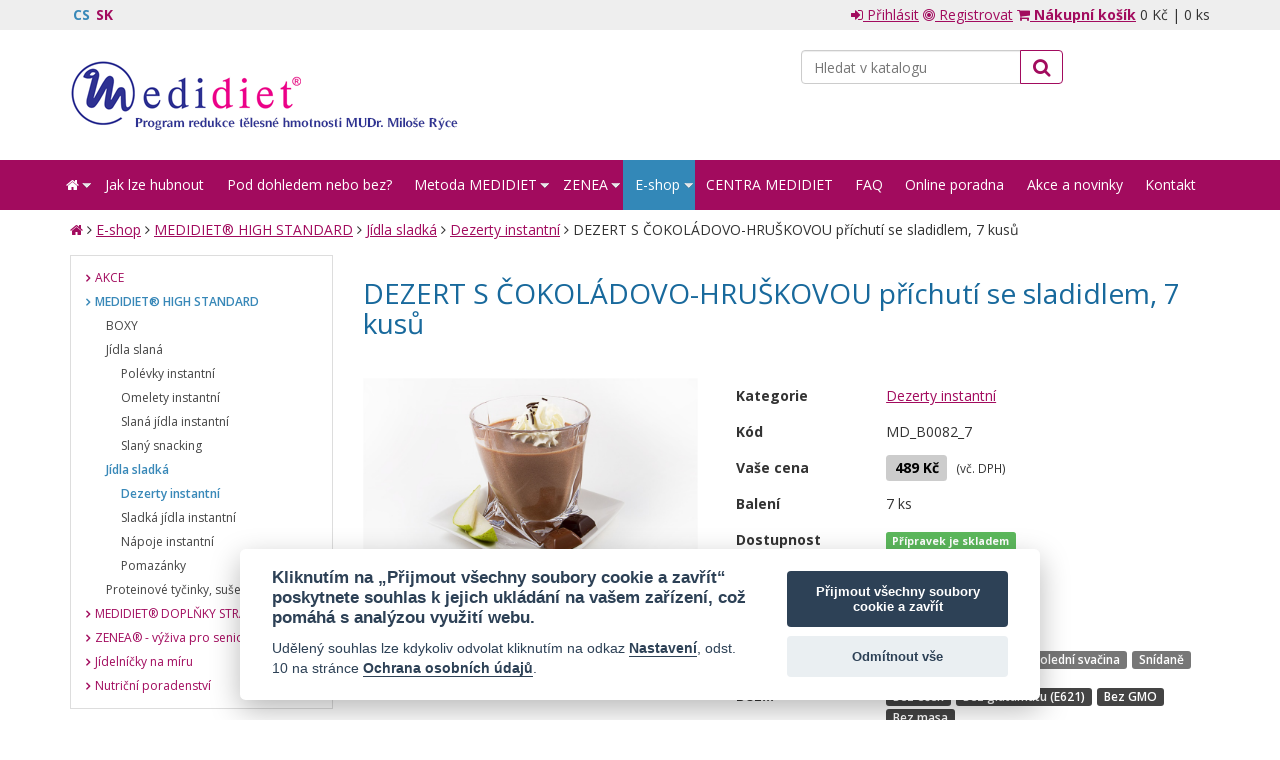

--- FILE ---
content_type: text/html; charset=utf-8
request_url: https://www.medidiet.cz/cs/shop/produkty/33/dezerty-instantni/19/dezert-s-cokoladovo-hruskovou-prichuti-se-sladidlem-7-kusu
body_size: 19801
content:

<!DOCTYPE html>
<html id="ctl00_htmlMain" lang="cs">
<head id="ctl00_Head1"><meta charset="utf-8" /><title>
	DEZERT S ČOKOLÁDOVO-HRUŠKOVOU příchutí se sladidlem, 7 kusů   Dezerty instantní  Produkty v nabídce  Medidiet® - Zdravé hubnutí pod odborným dohledem
</title><meta http-equiv="X-UA-Compatible" content="IE=edge,chrome=1" /><meta name="viewport" content="width=device-width, initial-scale=1, maximum-scale=1, user-scalable=no" /><meta name="robots" content="all,follow" /><meta name="author" content="(c) 2016 Crespo, s.r.o." /><meta name="copyright" content="(c) 2016 Crespo, s.r.o." /><meta http-equiv="Expires" content="-1" /><link rel="icon" href="/favicon.ico" type="image/x-icon" /><link rel="icon" href="/favicon.ico" type="image/vnd.microsoft.icon" />
<meta name="keywords" content="dieta, bílkoviny, hubnutí, zdraví, zdravé hubnutí, štíhlá linie, stopové prvky, krása, protein, proteinová dieta"/>
<meta name="description" content="Příjemné hubnutí ve 4 fázích na úkor tukové tkáně a bez pocitu hladu. Bílkovinná ketogenní dieta = hubnutí díky ketóze"/>
<link rel="canonical" href="https://www.medidiet.cz/cs/shop/produkty/33/dezerty-instantni/19/dezert-s-cokoladovo-hruskovou-prichuti-se-sladidlem-7-kusu" />
<meta http-equiv="Content-language" content="cs">
<meta property="og:locale" content="cs_CZ" />
<meta property="og:type" content="website" />
<meta property="og:title" content="Dezerty instantní | Medidiet" />
<meta property="og:description" content="Příjemné hubnutí ve 4 fázích na úkor tukové tkáně a bez pocitu hladu. Bílkovinná ketogenní dieta = hubnutí díky ketóze" />
<meta property="og:url" content="https://www.medidiet.cz/cs/shop/produkty/33/dezerty-instantni/19/dezert-s-cokoladovo-hruskovou-prichuti-se-sladidlem-7-kusu" />
<meta property="og:site_name" content="Medidiet" />
<meta property="og:image" content="" />
<meta name="twitter:card" content="summary">
<meta name="twitter:site" content="">
<meta name="twitter:creator" content="">
<meta name="twitter:domain" content="www.medidiet.cz">
<meta name="twitter:title" content="Dezerty instantní | Medidiet">
<meta name="twitter:image" content="" />



    <!-- Bootstrap -->
    <link href="/Styles/bootstrap.min.css" rel="stylesheet" />
    <!--<link href="../../../../../../Shop/css/bootstrap-theme.css" rel="stylesheet" />-->
    <link href="https://netdna.bootstrapcdn.com/font-awesome/4.7.0/css/font-awesome.min.css" rel="stylesheet" /><link rel="preconnect" href="https://fonts.googleapis.com" /><link rel="preconnect" href="https://fonts.gstatic.com" crossorigin="" /><link href="https://fonts.googleapis.com/css2?family=Encode+Sans+Condensed:wght@100;200;300;400;500;600;700;800;900&amp;family=Open+Sans:ital,wght@0,300..800;1,300..800&amp;display=swap" rel="stylesheet" />

    <!-- Blueimp Gallery -->
    <link rel="stylesheet" href="//blueimp.github.io/Gallery/css/blueimp-gallery.min.css" /><link rel="stylesheet" href="/Styles/bootstrap-image-gallery.min.css" />
    <!-- bxSlider styles -->
    <link rel="stylesheet" href="/Styles/jquery.bxslider.min.css" type="text/css" media="screen" />
    <!-- superfish menu -->
    <link rel="stylesheet" type="text/css" media="screen" href="/Scripts/superfish/css/superfish.css" />
    
    <!-- Custom site styles -->
    <link href="/Styles/theme.css?250220" rel="stylesheet" /><link href="/Styles/site.css?250220" rel="stylesheet" />


    <!-- HTML5 Shim and Respond.js IE8 support of HTML5 elements and media queries -->
    <!-- WARNING: Respond.js doesn't work if you view the page via file:// -->
    <!--[if lt IE 9]>
      <script src="https://oss.maxcdn.com/html5shiv/3.7.2/html5shiv.min.js"></script>
      <script src="https://oss.maxcdn.com/respond/1.4.2/respond.min.js"></script>
    <![endif]-->

    

    <!-- jQuery (necessary for Bootstrap's JavaScript plugins) -->
    <script src="https://ajax.googleapis.com/ajax/libs/jquery/1.11.1/jquery.min.js"></script>
    

<!-- Facebook Pixel Code -->
<script type="text/plain" data-cookiecategory="targeting">
!function(f,b,e,v,n,t,s){if(f.fbq)return;n=f.fbq=function(){n.callMethod?
n.callMethod.apply(n,arguments):n.queue.push(arguments)};if(!f._fbq)f._fbq=n;
n.push=n;n.loaded=!0;n.version='2.0';n.queue=[];t=b.createElement(e);t.async=!0;
t.src=v;s=b.getElementsByTagName(e)[0];s.parentNode.insertBefore(t,s)}(window,
document,'script','https://connect.facebook.net/en_US/fbevents.js');
fbq('init', '1600895499922472'); // Insert your pixel ID here.
fbq('track', 'PageView');
</script>
<noscript>
<img height="1" width="1" style="display: none" src="https://www.facebook.com/tr?id=1600895499922472&ev=PageView&noscript=1" />
</noscript>
<!-- DO NOT MODIFY -->
<!-- End Facebook Pixel Code -->



    <link href="/Scripts/cookies/cookieconsent.css" rel="stylesheet" />
		<!-- Global site tag (gtag.js) - Google Analytics -->
		<script type="text/plain" data-cookiecategory="analytics" async src="https://www.googletagmanager.com/gtag/js?id=G-QKLSC4NEPQ"></script>
		<script type="text/plain" data-cookiecategory="analytics">
		  window.dataLayer = window.dataLayer || [];
		  function gtag(){dataLayer.push(arguments);}
		  gtag('js', new Date());
		  gtag('config', 'G-QKLSC4NEPQ');
		  gtag('config', 'AW-11346374680');
		  gtag('consent', 'default', {
			  'ad_storage': 'denied',
			  'ad_user_data': 'denied',
			  'ad_personalization': 'denied',
			  'analytics_storage': 'denied'
			});
		</script>
</head>

<body id="ctl00_body" class="cs">
    <div id="fb-root"></div>
    <div id="wrap">
        <form method="post" action="./dezert-s-cokoladovo-hruskovou-prichuti-se-sladidlem-7-kusu" onsubmit="javascript:return WebForm_OnSubmit();" id="aspnetForm">
<div class="aspNetHidden">
<input type="hidden" name="ctl00_ToolkitScriptManager1_HiddenField" id="ctl00_ToolkitScriptManager1_HiddenField" value="" />
<input type="hidden" name="__EVENTTARGET" id="__EVENTTARGET" value="" />
<input type="hidden" name="__EVENTARGUMENT" id="__EVENTARGUMENT" value="" />
<input type="hidden" name="__VIEWSTATE" id="__VIEWSTATE" value="/wEPDwUJNjc5NTI0OTA4ZGStFhZxDplI+Hek5xoLKWKDp6rbMw==" />
</div>

<script type="text/javascript">
//<![CDATA[
var theForm = document.forms['aspnetForm'];
if (!theForm) {
    theForm = document.aspnetForm;
}
function __doPostBack(eventTarget, eventArgument) {
    if (!theForm.onsubmit || (theForm.onsubmit() != false)) {
        theForm.__EVENTTARGET.value = eventTarget;
        theForm.__EVENTARGUMENT.value = eventArgument;
        theForm.submit();
    }
}
//]]>
</script>


<script src="/WebResource.axd?d=60Tc01Q_UhYY31cc6awrh-hzv6KgLzYR_YXElKlupe-SC6YL1drhhzd1Ci5qgJy1_5n0gz1p4c6QqkiFxvI9DEdSKs81&amp;t=638901598200000000" type="text/javascript"></script>


<script src="/ScriptResource.axd?d=FBu-bTKzj_1PlJOJiqiLH_y3AANXfxZ0hSmSMzLNZPSY19cpZAdp_E9TITn1gkUElGPlk8dAUF7SJ_sTT6Rp9b8r5Yh8szPbJh5Xx0IdcS4ZHlpKy8fJlC8bM9Q9tJXZcpQacCZHH5ugXDKOpbcnzxuNw8Q1&amp;t=ffffffffdb0bd779" type="text/javascript"></script>
<script type="text/javascript">
//<![CDATA[
var __cultureInfo = {"name":"cs-CZ","numberFormat":{"CurrencyDecimalDigits":0,"CurrencyDecimalSeparator":",","IsReadOnly":false,"CurrencyGroupSizes":[3],"NumberGroupSizes":[3],"PercentGroupSizes":[3],"CurrencyGroupSeparator":" ","CurrencySymbol":"Kč","NaNSymbol":"NaN","CurrencyNegativePattern":8,"NumberNegativePattern":1,"PercentPositivePattern":0,"PercentNegativePattern":0,"NegativeInfinitySymbol":"-∞","NegativeSign":"-","NumberDecimalDigits":3,"NumberDecimalSeparator":",","NumberGroupSeparator":" ","CurrencyPositivePattern":3,"PositiveInfinitySymbol":"∞","PositiveSign":"+","PercentDecimalDigits":2,"PercentDecimalSeparator":",","PercentGroupSeparator":" ","PercentSymbol":"%","PerMilleSymbol":"‰","NativeDigits":["0","1","2","3","4","5","6","7","8","9"],"DigitSubstitution":1},"dateTimeFormat":{"AMDesignator":"dop.","Calendar":{"MinSupportedDateTime":"\/Date(-62135596800000)\/","MaxSupportedDateTime":"\/Date(253402297199999)\/","AlgorithmType":1,"CalendarType":1,"Eras":[1],"TwoDigitYearMax":2049,"IsReadOnly":false},"DateSeparator":".","FirstDayOfWeek":1,"CalendarWeekRule":2,"FullDateTimePattern":"dddd d. MMMM yyyy H:mm:ss","LongDatePattern":"dddd d. MMMM yyyy","LongTimePattern":"H:mm:ss","MonthDayPattern":"d. MMMM","PMDesignator":"odp.","RFC1123Pattern":"ddd, dd MMM yyyy HH\u0027:\u0027mm\u0027:\u0027ss \u0027GMT\u0027","ShortDatePattern":"dd.MM.yyyy","ShortTimePattern":"H:mm","SortableDateTimePattern":"yyyy\u0027-\u0027MM\u0027-\u0027dd\u0027T\u0027HH\u0027:\u0027mm\u0027:\u0027ss","TimeSeparator":":","UniversalSortableDateTimePattern":"yyyy\u0027-\u0027MM\u0027-\u0027dd HH\u0027:\u0027mm\u0027:\u0027ss\u0027Z\u0027","YearMonthPattern":"MMMM yyyy","AbbreviatedDayNames":["ne","po","út","st","čt","pá","so"],"ShortestDayNames":["ne","po","út","st","čt","pá","so"],"DayNames":["neděle","pondělí","úterý","středa","čtvrtek","pátek","sobota"],"AbbreviatedMonthNames":["led","úno","bře","dub","kvě","čvn","čvc","srp","zář","říj","lis","pro",""],"MonthNames":["leden","únor","březen","duben","květen","červen","červenec","srpen","září","říjen","listopad","prosinec",""],"IsReadOnly":false,"NativeCalendarName":"Gregoriánský kalendář","AbbreviatedMonthGenitiveNames":["led","úno","bře","dub","kvě","čvn","čvc","srp","zář","říj","lis","pro",""],"MonthGenitiveNames":["ledna","února","března","dubna","května","června","července","srpna","září","října","listopadu","prosince",""]},"eras":[1,"n. l.",null,0]};//]]>
</script>

<script src="/ScriptResource.axd?d=E4PBSyNBHVPjBA5mk0InXBZeCxq2OarqGou89uCkzC6VnBrGMjtDwUHsCXMHEiX1lypRBa1zWWwwMa-3YVmiWiAGDo76j1OJIv28sIMRCnDx41fRrrH-dqiP6oAbrqi4t3Umwg2&amp;t=3a1336b1" type="text/javascript"></script>
<script type="text/javascript">
//<![CDATA[
if (typeof(Sys) === 'undefined') throw new Error('ASP.NET Ajax client-side framework failed to load.');
//]]>
</script>

<script src="/ScriptResource.axd?d=iNkdHv9yfD8m5fqK_hJwOfTBFQgCsD7Qw6klFWqGLsEzYOwPpsyLZy7AEZoJQQmCc-FHr4TgMHQwvLJgatHZnktkTBgEJVA1wfsZiz0aWwf5JN1-GBMfTq6v0n3fUu4-eCCcFtmig4Ug597ycZeaDdnClww1&amp;t=3a1336b1" type="text/javascript"></script>
<script src="/cs/shop/produkty/33/dezerty-instantni/19/dezert-s-cokoladovo-hruskovou-prichuti-se-sladidlem-7-kusu?_TSM_HiddenField_=ctl00_ToolkitScriptManager1_HiddenField&amp;_TSM_CombinedScripts_=%3b%3bAjaxControlToolkit%2c+Version%3d4.1.51116.0%2c+Culture%3dneutral%2c+PublicKeyToken%3d28f01b0e84b6d53e%3acs-CZ%3afd384f95-1b49-47cf-9b47-2fa2a921a36a%3af2c8e708%3ade1feab2%3a720a52bf%3af9cec9bc%3a589eaa30%3a698129cf%3a7a92f56c" type="text/javascript"></script>
<script type="text/javascript">
//<![CDATA[
function WebForm_OnSubmit() {
if (typeof(ValidatorOnSubmit) == "function" && ValidatorOnSubmit() == false) return false;
return true;
}
//]]>
</script>

<div class="aspNetHidden">

	<input type="hidden" name="__VIEWSTATEGENERATOR" id="__VIEWSTATEGENERATOR" value="34714A01" />
</div>
            <script type="text/javascript">
//<![CDATA[
Sys.WebForms.PageRequestManager._initialize('ctl00$ToolkitScriptManager1', 'aspnetForm', ['tctl00$NL$upNL',''], [], [], 90, 'ctl00');
//]]>
</script>


            
            <div class="toplinks">
                <div class="container">
                    <div class="row">
                        <div class="col-xs-3">
                            <div id="lang"><a href="https://www.medidiet.cz" class="selected">CS</a><a href="https://www.medidiet.sk">SK</a></div><!-- lang -->
                        </div>
                        <div class="col-xs-9 text-right">  
                            

<span id="userLogin" class="userInfo">
    <span id="ctl00_ucLogin_lblUserName" class="bold loginUser"></span>
     
    
            <a id="ctl00_ucLogin_UserLoginView_hlLogin" href="/cs/login"><i class="fa fa-sign-in"></i> Přihlásit</a>
            <a id="ctl00_ucLogin_UserLoginView_hlRegister" href="/cs/novy-uzivatel"><i class="fa fa-bullseye"></i> Registrovat</a> 
        
</span>


                            <span id="ctl00_ShopSummary_cartSum" class="cartSum">
    <span><a id="ctl00_ShopSummary_hlCartList" href="/cs/kosik"><i class="fa fa-shopping-cart"></i> <strong>Nákupní košík</strong></a></span>
    <span> 0 Kč</span> | 
    <span> 0 ks</span>
    
</span><!--cartSum-->

                        </div>
                    </div>
                </div>
            </div>
                <!--topbar-->

            <div class="container">
                <div class="row header">
                    <div class="col-lg-6 logo">
                        <a id="ctl00_hlMainPage" title="Zpět na hlavní stránku" href="/cs"><span id="ctl00_lblH1"></span></a>
                    </div>
                    <div class="col-lg-6 motto">
                        <div class="row">
                            <div id="ctl00_siteSearch" class="col-sm-6 col-sm-offset-3 col-xs-8 siteSearch">
                                <span class="input-group">
                                    <input name="ctl00$tbSearch" type="text" id="ctl00_tbSearch" class="form-control" placeholder="Hledat v katalogu" />
                                    <span class="input-group-btn">
                                        <a id="ctl00_lbSearch" class="btn btn-danger inv" href="javascript:__doPostBack(&#39;ctl00$lbSearch&#39;,&#39;&#39;)"><i class="fa fa-search fa-lg"></i></a>
                                    </span>
                                </span>
                                
                            </div>
                        </div>
                    </div>
                </div>
            </div><!--header-->

            <div class="menu-top">
                <div class="container">
                    <div class="row">
                        
                        

<div class="menu">
    <div id="mobnav-btn">
        <a href="/cs" id="ctl00_menuTop_homeLink" class="logo-image">
            <img src="/Content/theme/logo-medidiet-white.png" alt="logo" /></a>
        <span class="menu-toggle"><i class="fa fa-bars fa-lg"></i></span>
    </div>
    
    
    
    <ul class="sf-menu"><li class="s0"><a href="/cs"><span><i class="fa fa-home"></i></span></a><span class="mobnav-subarrow"><i class="fa fa-caret-down fa-lg"></i></span><ul><li class="s0"><a href="/cs/o-nas"><span>O nás</span></a></li><li class="s0"><a href="/cs/obchodni-podminky"><span>Obchodní podmínky</span></a></li><li class="s0"><a href="/cs/ochrana-osobnich-udaju"><span>Ochrana osobních údajů</span></a></li></ul></li><li class="s0"><a href="/cs/jak-hubnout-zdrave-hubnuti"><span>Jak lze hubnout</span></a></li><li class="s0"><a href="/cs/pod-odbornym-dohledem-nebo-bez"><span>Pod dohledem nebo bez?</span></a></li><li class="s0"><a href="/cs/metoda-medidiet"><span>Metoda MEDIDIET</span></a><span class="mobnav-subarrow"><i class="fa fa-caret-down fa-lg"></i></span><ul><li class="s0"><a href="/cs/george-l-blackburn"><span>George L. Blackburn</span></a></li><li class="s0"><a href="/cs/ctyri-faze-proteinove-diety-medidiet"><span>Čtyři fáze diety MEDIDIET®</span></a><span class="mobnav-subarrow"><i class="fa fa-caret-down fa-lg"></i></span><ul><li class="s0"><a href="/cs/1-faze-proteinove-diety-medidiet"><span>1. fáze proteinové diety MEDIDIET® </span></a></li><li class="s0"><a href="/cs/2-faze-proteinove-diety-medidiet"><span>2. fáze proteinové diety MEDIDIET®</span></a></li><li class="s0"><a href="/cs/3-faze-proteinove-diety-medidiet"><span>3. fáze proteinové diety MEDIDIET®</span></a></li><li class="s0"><a href="/cs/4-faze-proteinove-diety-medidiet"><span>4. fáze proteinové diety MEDIDIET®</span></a></li></ul></li><li class="s0"><a href="/cs/hubnete-s-dr-rycem"><span>Hubněte s Dr. Rýcem</span></a></li><li class="s0"><a href="/cs/na-stope-nadvaze"><span>Na stopě nadváze</span></a></li><li class="s0"><a href="/cs/clanky/medidiet-recepty"><span>MEDIDIET® RECEPTY</span></a><span class="mobnav-subarrow"><i class="fa fa-caret-down fa-lg"></i></span><ul><li class="s0"><a href="/cs/clanky/medidiet-recepty-omelety"><span>OMELETY  </span></a></li><li class="s0"><a href="/cs/clanky/medidiet-recepty-polevky"><span>POLÉVKY</span></a></li><li class="s0"><a href="/cs/clanky/medidiet-recepty-dezerty"><span>DEZERTY</span></a></li><li class="s0"><a href="/cs/clanky/medidiet-recepty-pecivo-prilohy"><span>PEČIVO A PŘÍLOHY</span></a></li></ul></li><li class="s0"><a href="/cs/vyzivovy-slovnicek"><span>Výživový slovníček</span></a></li><li class="s0"><a href="/cs/lecebne-uziti-ketozy"><span>Léčebné užití ketózy</span></a></li><li class="s0"><a href="/cs/clanky/zkusenosti-klientu"><span>Zkušenosti klientů</span></a></li></ul></li><li class="s0"><a href="/cs/zenea-vyziva-pro-seniory"><span>ZENEA</span></a><span class="mobnav-subarrow"><i class="fa fa-caret-down fa-lg"></i></span><ul><li class="s0"><a href="/cs/o-nas-zenea"><span>O nás</span></a></li><li class="s0"><a href="/cs/proc-zenea"><span>Proč ZENEA®?</span></a></li><li class="s0"><a href="/cs/vyziva-pro-seniory-zenea"><span>Výživa pro seniory ZENEA®</span></a></li><li class="s0"><a href="/cs/specifika-vyzivy-senioru"><span>Specifika výživy seniorů</span></a></li><li class="s0"><a href="/cs/doplnky-stravy-zenea"><span>Doplňky stravy</span></a></li><li class="s0"><a href="/cs/recepty-a-rady"><span>Recepty a rady</span></a></li></ul></li><li class="selected s1"><a href="/cs/shop/produkty"><span>E-shop</span></a><span class="mobnav-subarrow"><i class="fa fa-caret-down fa-lg"></i></span><ul><li><a href="/cs/shop/produkty/41/akce"><span>AKCE</span></a></li><li class="selected"><a href="/cs/shop/produkty/17/medidiet-high-standard"><span>MEDIDIET® HIGH STANDARD</span></a><span class="mobnav-subarrow"><i class="fa fa-caret-down fa-lg"></i></span><ul><li><a href="/cs/shop/produkty/89/boxy"><span>BOXY</span></a></li><li><a href="/cs/shop/produkty/23/jidla-slana"><span>Jídla slaná</span></a><span class="mobnav-subarrow"><i class="fa fa-caret-down fa-lg"></i></span><ul><li><a href="/cs/shop/produkty/28/polevky-instantni"><span>Polévky instantní</span></a></li><li><a href="/cs/shop/produkty/29/omelety-instantni"><span>Omelety instantní</span></a></li><li><a href="/cs/shop/produkty/32/slana-jidla-instantni"><span>Slaná jídla instantní</span></a></li><li><a href="/cs/shop/produkty/81/slany-snacking"><span>Slaný snacking</span></a></li></ul></li><li class="selected"><a href="/cs/shop/produkty/24/jidla-sladka"><span>Jídla sladká</span></a><span class="mobnav-subarrow"><i class="fa fa-caret-down fa-lg"></i></span><ul><li class="selected"><a href="/cs/shop/produkty/33/dezerty-instantni"><span>Dezerty instantní</span></a></li><li><a href="/cs/shop/produkty/34/sladka-jidla-instantni"><span>Sladká jídla instantní</span></a></li><li><a href="/cs/shop/produkty/35/napoje-instantni"><span>Nápoje instantní</span></a></li><li><a href="/cs/shop/produkty/27/pomazanky"><span>Pomazánky</span></a></li></ul></li><li><a href="/cs/shop/produkty/26/proteinove-tycinky-susenky-a-vafle"><span>Proteinové tyčinky, sušenky a&nbsp;vafle</span></a></li></ul></li><li><a href="/cs/shop/produkty/21/medidiet-doplnky-stravy"><span>MEDIDIET® DOPLŇKY STRAVY</span></a></li><li><a href="/cs/shop/produkty/88/zenea-vyziva-pro-seniory"><span>ZENEA® - výživa pro seniory</span></a></li><li><a href="/cs/shop/produkty/92/jidelnicky-na-miru"><span>Jídelníčky na míru</span></a></li><li><a href="/cs/shop/produkty/90/nutricni-poradenstvi"><span>Nutriční poradenství</span></a></li></ul></li><li class="s0"><a href="/cs/mapa/centra-medidiet"><span>CENTRA MEDIDIET</span></a></li><li class="s0"><a href="/cs/clanky/caste-otazky-dotazy-od-klientu"><span>FAQ</span></a></li><li class="s0"><a href="/cs/gb/online-poradna"><span>Online poradna</span></a></li><li class="s0"><a href="/cs/clanky/akce-a-novinky"><span>Akce a novinky</span></a></li><li class="s0"><a href="/cs/kontakt"><span>Kontakt</span></a></li></ul>
</div>

                    </div>
                </div>
            </div>
            <!--/menu-->

            <div class="container">
                <div id="holder">
                    <div id="main" class="content shop">
                        

<div class="bc-nav">
    <a href="/cs"><i class="fa fa-home"></i></a> <i class="fa fa-angle-right"></i> <a href="/cs/shop/produkty">E-shop</a> <i class="fa fa-angle-right"></i> <a href="/cs/shop/produkty/17/medidiet-high-standard">MEDIDIET® HIGH STANDARD</a> <i class="fa fa-angle-right"></i> <a href="/cs/shop/produkty/24/jidla-sladka">Jídla sladká</a> <i class="fa fa-angle-right"></i> <a href="/cs/shop/produkty/33/dezerty-instantni">Dezerty instantní</a> <i class="fa fa-angle-right"></i> DEZERT S ČOKOLÁDOVO-HRUŠKOVOU příchutí se sladidlem, 7 kusů 
</div>

                        <!-- #breadcrumb -->
                        <div class="row">
                            <div class="col-lg-3 aside">
                                <div class="nav-side-menu">
                                    <div class="panel-shop">
                                        <div class="brand"><i class="fa fa-angle-double-right"></i>Kategorie zboží</div>
                                        <i class="fa fa-bars fa-2x toggle-btn" data-toggle="collapse" data-target="#menu-content"></i>
                                    </div>
                                    <div id="ctl00_pnlShopMenu" class="menu-list">
	<ul id="menu-content" class="menu-content collapse out"><li><a href="/cs/shop/produkty/41/akce"><span>AKCE</span></a></li><li class="active"><a href="/cs/shop/produkty/17/medidiet-high-standard"><span>MEDIDIET® HIGH STANDARD</span></a><span class="mobnav-subarrow"><i class="fa fa-caret-down fa-lg"></i></span><ul class="sub-menu"><li><a href="/cs/shop/produkty/89/boxy"><span>BOXY</span></a></li><li><a href="/cs/shop/produkty/23/jidla-slana"><span>Jídla slaná</span></a><span class="mobnav-subarrow"><i class="fa fa-caret-down fa-lg"></i></span><ul class="sub-menu"><li><a href="/cs/shop/produkty/28/polevky-instantni"><span>Polévky instantní</span></a></li><li><a href="/cs/shop/produkty/29/omelety-instantni"><span>Omelety instantní</span></a></li><li><a href="/cs/shop/produkty/32/slana-jidla-instantni"><span>Slaná jídla instantní</span></a></li><li><a href="/cs/shop/produkty/81/slany-snacking"><span>Slaný snacking</span></a></li></ul></li><li class="active"><a href="/cs/shop/produkty/24/jidla-sladka"><span>Jídla sladká</span></a><span class="mobnav-subarrow"><i class="fa fa-caret-down fa-lg"></i></span><ul class="sub-menu"><li class="active"><a href="/cs/shop/produkty/33/dezerty-instantni"><span>Dezerty instantní</span></a></li><li><a href="/cs/shop/produkty/34/sladka-jidla-instantni"><span>Sladká jídla instantní</span></a></li><li><a href="/cs/shop/produkty/35/napoje-instantni"><span>Nápoje instantní</span></a></li><li><a href="/cs/shop/produkty/27/pomazanky"><span>Pomazánky</span></a></li></ul></li><li><a href="/cs/shop/produkty/26/proteinove-tycinky-susenky-a-vafle"><span>Proteinové tyčinky, sušenky a&nbsp;vafle</span></a></li></ul></li><li><a href="/cs/shop/produkty/21/medidiet-doplnky-stravy"><span>MEDIDIET® DOPLŇKY STRAVY</span></a></li><li><a href="/cs/shop/produkty/88/zenea-vyziva-pro-seniory"><span>ZENEA® - výživa pro seniory</span></a></li><li><a href="/cs/shop/produkty/92/jidelnicky-na-miru"><span>Jídelníčky na míru</span></a></li><li><a href="/cs/shop/produkty/90/nutricni-poradenstvi"><span>Nutriční poradenství</span></a></li></ul>
</div>
                                </div>
                            </div>
                            <div class="col-lg-9">
                                
                                
    
    
<!--Zobrazení obsahu (na každou 'produktovou stránku'):-->
<script type="text/plain" data-cookiecategory="targeting">
fbq('track', 'ViewContent', {
content_ids: ['MDCZ19'],
content_type: 'product',
value: 489.00,
currency: 'CZK' 
});
</script>



<div id="ctl00_cphMain_ucShopDetail_shopItemDetail" class="shopItemDetail">
    
    
    
    
        
    <div class="shopItemInfo row">
        <div class="col-lg-12">
            <h1>DEZERT S ČOKOLÁDOVO-HRUŠKOVOU příchutí se sladidlem, 7 kusů </h1>
        </div>

        <div class="divImages col-md-5 col-sm-5 col-xs-12">
            <div class="divPreview">
                <a id="ctl00_cphMain_ucShopDetail_hlPreview" title="DEZERT S ČOKOLÁDOVO-HRUŠKOVOU příchutí se sladidlem, 7 kusů " class="itemPreview" data-gallery="" href="../../../../../../Files/Shop/prep/601_27.jpg"><img id="ctl00_cphMain_ucShopDetail_imgPreview" class="img-responsive" src="../../../../../../Files/Shop/prep/601_27.jpg" style="border-width:0px;" /></a>
            </div><!--divPreview-->
        </div><!--divPreview-->

        <div class="col-md-7 col-sm-7 col-xs-12">
            <table class="table">
                <tr>
                    <td style="width: 150px;" >
                        <strong>Kategorie</strong></td>
                    <td>
                        <a id="ctl00_cphMain_ucShopDetail_hlShopCatUrl" href="/cs/shop/produkty/33/dezerty-instantni">Dezerty instantní</a></td>
                </tr>
				
                <tr>
                    <td><strong>Kód</strong></td>
                    <td>MD_B0082_7</td>
                </tr>
                

                <tr id="ctl00_cphMain_ucShopDetail_itemPrice" class="itemPrice">
	<td><strong>Vaše cena</strong></td>
	<td>
                        <strong class="label label-warning">489 Kč</strong>
                        
                        
                        <small>(vč. DPH)</small>
                    </td>
</tr>

                
                <tr id="ctl00_cphMain_ucShopDetail_itemQty">
	<td><strong>Balení</strong></td>
	<td>7 ks</td>
</tr>

                <tr class="itemAvail">
                    <td><strong>Dostupnost</strong></td>
                    <td><span id="ctl00_cphMain_ucShopDetail_lblShow" class="label label-success">Přípravek je skladem</span></td>
                </tr>
                
                
                <tr>
                    <td>
                        
                        
                        
                        
                    </td>
                    <td>
                        <div>
                            <div id="ctl00_cphMain_ucShopDetail_itemAdd" class="input-group spinner itemAdd">
                                <div class="input-group">
                                    <span class="input-group-btn up"><span class="btn btn-default btn-sm" title="+"><i class="fa fa-plus"></i></span></span>
                                    <span class="input-group-btn down"><span class="btn btn-default btn-sm" title="-"><i class="fa fa-minus"></i></span></span>
                                    <input name="ctl00$cphMain$ucShopDetail$tbPcs" type="text" value="1" id="ctl00_cphMain_ucShopDetail_tbPcs" class="itemPcs form-control input-sm" />
                                    <span class="input-group-btn">
                                        <a id="ctl00_cphMain_ucShopDetail_btnAddItem" title="Přidat do košíku" class="btnAddItem btn btn-danger btn-sm" href="javascript:__doPostBack(&#39;ctl00$cphMain$ucShopDetail$btnAddItem&#39;,&#39;&#39;)">
                                                    <i class="fa fa-shopping-cart"></i>
                                        </a>
                                    </span>
                                </div>
                            </div>
                        </div>

                    </td>
                </tr>
                <tr>
                    <td><strong>Fáze</strong></td>
                    <td><span class="badge badge-1">1</span> <span class="badge badge-1">2</span> <span class="badge badge-1">3</span></td>
                </tr>
                <tr>
                    <td><strong>Druh jídla</strong></td>
                    <td><span class="badge badge-2">Dopolední svačina</span> <span class="badge badge-2">Odpolední svačina</span> <span class="badge badge-2">Snídaně</span></td>
                </tr>
                <tr>
                    <td><strong>Bez...</strong></td>
                    <td><span class="badge badge-3">Bez éček</span> <span class="badge badge-3">Bez glutamátu (E621)</span> <span class="badge badge-3">Bez GMO</span> <span class="badge badge-3">Bez masa</span></td>
                </tr>
            </table>
        </div>

    </div><!--shopItemInfo-->

    

    <div class="row">
        <div class="textStatic col-md-12">
            <div class="hreview-aggregate" style="box-sizing: inherit; margin: 0px; padding: 0px; color: rgb(72, 72, 72); font-family: 'Open Sans', Arial; font-size: 13px; line-height: normal;">
	<div class="product item hproduct details head big hasnote" style="box-sizing: inherit; margin: 0px; padding: 0px; float: left; width: 820px; height: auto; position: relative; border: 0px none; background: transparent;">
		<div class="particularswrap" style="box-sizing: inherit; margin: 0px; padding: 0px; float: left; width: 410px;">
			<div class="particulars" style="box-sizing: inherit; margin: 0px; padding: 0px; position: relative; width: 410px;">
				<div class="customdetailnote clear" style="box-sizing: inherit; margin: 0px; padding: 0px; clear: both;">
					<p style="box-sizing: inherit; margin-bottom: 19px; padding: 0px; line-height: 19px;">
						Prášková instantní směs pro přípravu dezertu bez vaření.&nbsp;</p>
				</div>
			</div>
		</div>
	</div>
</div>
<div class="respotabs" id="mmtabs" style="box-sizing: inherit; margin: 0px; padding: 20px 0px 0px; clear: both; float: left; width: 820px; color: rgb(72, 72, 72); font-family: 'Open Sans', Arial; font-size: 13px; line-height: normal;">
	<ul class="tabheader" style="box-sizing: inherit; margin-right: 0px; margin-bottom: 20px; margin-left: 0px; padding: 0px; list-style-type: square; clear: both; float: left; width: 820px; position: relative; z-index: 100; border-bottom-width: 1px; border-bottom-style: solid; border-bottom-color: rgb(235, 235, 235);">
		<li class="act" style="box-sizing: inherit; margin: 0px 5px -1px 0px; padding: 0px; list-style: none; float: left; display: block; font-size: 14px; border-radius: 0px; text-align: center; border-left-width: 1px; border-left-style: solid; border-color: rgb(194, 5, 109) rgb(235, 235, 235) rgb(255, 255, 255); border-right-width: 1px; border-right-style: solid; border-top-width: 2px; border-top-style: solid;">
			<a class="mmtab-3" href="http://www.medidiet.cz/dietni-dezerty-proteinove-pudingy/dezert-s-cokoladovo-hruskovou-prichuti.html#tabs-3" name="tab3" style="box-sizing: inherit; margin: 0px; padding-top: 10px; padding-right: 18px; padding-bottom: 10px; color: rgb(194, 5, 109); display: block; text-transform: uppercase; outline: none 0px; cursor: default;">POPIS</a></li>
		<li style="box-sizing: inherit; margin: 0px 5px -1px 0px; padding: 0px; list-style: none; float: left; display: block; font-size: 14px; border-radius: 0px; text-align: center; border-left-width: 1px; border-left-style: solid; border-left-color: rgb(235, 235, 235); border-right-width: 1px; border-right-style: solid; border-right-color: rgb(235, 235, 235); border-top-width: 2px; border-top-style: solid; border-top-color: rgb(235, 235, 235); background-color: rgb(235, 235, 235);">
			<a class="mmtab-4" href="http://www.medidiet.cz/dietni-dezerty-proteinove-pudingy/dezert-s-cokoladovo-hruskovou-prichuti.html#tabs-4" name="tab4" style="box-sizing: inherit; margin: 0px; padding-top: 10px; padding-right: 18px; padding-bottom: 10px; color: rgb(24, 105, 156); display: block; text-transform: uppercase;">VÝŽIVOVÉ HODNOTY</a></li>
		<li style="box-sizing: inherit; margin: 0px 5px -1px 0px; padding: 0px; list-style: none; float: left; display: block; font-size: 14px; border-radius: 0px; text-align: center; border-left-width: 1px; border-left-style: solid; border-left-color: rgb(235, 235, 235); border-right-width: 1px; border-right-style: solid; border-right-color: rgb(235, 235, 235); border-top-width: 2px; border-top-style: solid; border-top-color: rgb(235, 235, 235); background-color: rgb(235, 235, 235);">
			<a class="mmtab-5" href="http://www.medidiet.cz/dietni-dezerty-proteinove-pudingy/dezert-s-cokoladovo-hruskovou-prichuti.html#tabs-5" name="tab5" style="box-sizing: inherit; margin: 0px; padding-top: 10px; padding-right: 18px; padding-bottom: 10px; color: rgb(24, 105, 156); display: block; text-transform: uppercase;">SPECIFIKACE</a></li>
	</ul>
	<div class="tabcontent" style="box-sizing: inherit; margin: 0px; padding: 0px; clear: both; float: left; width: 820px; position: relative;">
		<div class="tab act" id="tab3" style="box-sizing: inherit; margin: 0px; padding: 0px; width: 820px;">
			<div class="longdesc box" style="box-sizing: inherit; margin: 0px 0px 10px; padding: 5px 0px 10px; width: auto; clear: both;">
				<div id="test_product_longdesc" style="box-sizing: inherit; margin: 0px; padding: 0px;">
					<p style="box-sizing: inherit; margin-bottom: 1em; padding: 0px; line-height: 19px;">
						Dietní výrobek s vysokým obsahem bílkovin, s nízkým obsahem cukrů a tuků, s vysokým obsahem vlákniny, s vitamíny, který může být součástí diety k regulaci tělesné hmotnosti.</p>
					<table style="box-sizing: inherit; margin: 0px 0px 50px; padding: 0px; border: 0px; empty-cells: show;">
						<tbody style="box-sizing: inherit; margin: 0px; padding: 0px;">
							<tr style="box-sizing: inherit; margin: 0px; padding: 0px;">
								<th style="box-sizing: inherit; margin: 0px; padding-top: 10px; padding-bottom: 10px; vertical-align: top; font-weight: normal; width: 230px; font-style: italic;">
									Hmotnost 1 sáčku/porce</th>
								<td style="box-sizing: inherit; margin: 0px; padding-top: 10px; padding-bottom: 10px; vertical-align: top;">
									25g</td>
							</tr>
							<tr style="box-sizing: inherit; margin: 0px; padding: 0px;">
								<th style="box-sizing: inherit; margin: 0px; padding-top: 10px; padding-bottom: 10px; vertical-align: top; font-weight: normal; width: 230px; font-style: italic;">
									Celková hmotnost</th>
								<td style="box-sizing: inherit; margin: 0px; padding-top: 10px; padding-bottom: 10px; vertical-align: top;">
									175g (7 sáčků)</td>
							</tr>
							<tr style="box-sizing: inherit; margin: 0px; padding: 0px;">
								<th style="box-sizing: inherit; margin: 0px; padding-top: 10px; padding-bottom: 10px; vertical-align: top; font-weight: normal; width: 230px; font-style: italic;">
									Alergeny</th>
								<td style="box-sizing: inherit; margin: 0px; padding-top: 10px; padding-bottom: 10px; vertical-align: top;">
									<strong style="box-sizing: inherit; margin: 0px; padding: 0px;">Mléko.</strong></td>
							</tr>
							<tr style="box-sizing: inherit; margin: 0px; padding: 0px;">
								<th style="box-sizing: inherit; margin: 0px; padding-top: 10px; padding-bottom: 10px; vertical-align: top; font-weight: normal; width: 230px; font-style: italic;">
									Složení</th>
								<td style="box-sizing: inherit; margin: 0px; padding-top: 10px; padding-bottom: 10px; vertical-align: top;">
									<p style="box-sizing: inherit; margin-bottom: 1em; padding: 0px; line-height: 19px;">
										<strong style="box-sizing: inherit; margin: 0px; padding: 0px;">Mléčné</strong>&nbsp;bílkoviny (emulgátor: slunečnicový lecitin); nízkotučné kakao v prášku 13 %; zahušťovadla: guarová guma a karagenany; aromata; fruktóza; jedlá sůl; stabilizátor: fosforečnan draselný; protispékavé látky: uhličitan hořečnatý; vitamíny (C, B3, E, B5, B6, B2, B1, A, B9, B8, B12); maltodextrin; sladidla: aspartam (obsahuje zdroj fenylalaninu) a acesulfam K.</p>
								</td>
							</tr>
							<tr style="box-sizing: inherit; margin: 0px; padding: 0px;">
								<th style="box-sizing: inherit; margin: 0px; padding-top: 10px; padding-bottom: 10px; vertical-align: top; font-weight: normal; width: 230px; font-style: italic;">
									Návod k přípravě</th>
								<td style="box-sizing: inherit; margin: 0px; padding-top: 10px; padding-bottom: 10px; vertical-align: top;">
									Obsah sáčku vysypte do vhodné nádoby, přidejte 150 ml vody a míchejte do vzniku homogenní směsi. Nechte několik minut vychladit. Určeno k okamžité konzumaci.</td>
							</tr>
							<tr style="box-sizing: inherit; margin: 0px; padding: 0px;">
								<th style="box-sizing: inherit; margin: 0px; padding-top: 10px; padding-bottom: 10px; vertical-align: top; font-weight: normal; width: 230px; font-style: italic;">
									Šarže a minimální trvanlivost</th>
								<td style="box-sizing: inherit; margin: 0px; padding-top: 10px; padding-bottom: 10px; vertical-align: top;">
									Viz údaj na sáčku.</td>
							</tr>
							<tr style="box-sizing: inherit; margin: 0px; padding: 0px;">
								<th style="box-sizing: inherit; margin: 0px; padding-top: 10px; padding-bottom: 10px; vertical-align: top; font-weight: normal; width: 230px; font-style: italic;">
									Skladování</th>
								<td style="box-sizing: inherit; margin: 0px; padding-top: 10px; padding-bottom: 10px; vertical-align: top;">
									Skladujte v temnu a suchu při teplotě 15 &ndash; 22 &deg;C, chraňte před přímým slunečním zářením.</td>
							</tr>
							<tr style="box-sizing: inherit; margin: 0px; padding: 0px;">
								<th style="box-sizing: inherit; margin: 0px; padding-top: 10px; padding-bottom: 10px; vertical-align: top; font-weight: normal; width: 230px; font-style: italic;">
									Země původu</th>
								<td style="box-sizing: inherit; margin: 0px; padding-top: 10px; padding-bottom: 10px; vertical-align: top;">
									Francie</td>
							</tr>
							<tr style="box-sizing: inherit; margin: 0px; padding: 0px;">
								<th style="box-sizing: inherit; margin: 0px; padding-top: 10px; padding-bottom: 10px; vertical-align: top; font-weight: normal; width: 230px; font-style: italic;">
									Produktový list ke stažení</th>
								<td style="box-sizing: inherit; margin: 0px; padding-top: 10px; padding-bottom: 10px; vertical-align: top;">
									<a class="icon icon-pdf" href="/Userfiles/Files/cz/produkty/MD%20-%20HRUSKA%20DEZ..pdf" style="box-sizing: inherit; margin: 0px; padding: 0px 0px 0px 26px; text-decoration: underline; color: rgb(194, 5, 109); position: relative; display: inline-block;" target="_blank">Dezert s čokoládovo-hruškovou příchutí (PDF)</a></td>
							</tr>
						</tbody>
					</table>
					<p style="box-sizing: inherit; margin-bottom: 1em; padding: 0px; line-height: 19px;">
						<strong style="box-sizing: inherit; margin: 0px; padding: 0px;">Upozornění:</strong><em style="box-sizing: inherit; margin: 0px; padding: 0px;">&nbsp;</em><em style="box-sizing: inherit; margin: 0px; padding: 0px;">Výrobek obsahuje zdroj fenylalaninu a&nbsp;není vhodný pro osoby s&nbsp;fenylketonúrií. Nepoužívat jako jediný zdroj potravy. Nevyhnutelnou součástí výživy spotřebitele mají být i běžné pokrmy a potraviny, stejně jako zdravý životní styl. Výrobek je určený pro osoby starší 18 let. Nevhodné pro těhotné a kojící ženy. Pokud je výrobek konzumován jako součást nízkoenergetické diety, řiďte se doporučeními odborníka se zkušenostmi v&nbsp;oblasti výživy lidí. Během užívání výrobku dodržujte dostatečný příjem tekutin (min. 1,5 l / den). Nepřekračujte doporučené dávkování!</em></p>
					<p style="box-sizing: inherit; margin-bottom: 1em; padding: 0px; line-height: 19px;">
						&nbsp;</p>
					<table border="1" cellpadding="0" cellspacing="0" style="box-sizing: inherit; margin: 0px; padding: 0px; border: 0px; empty-cells: show; background-color: rgb(255, 255, 255);">
						<tbody style="box-sizing: inherit; margin: 0px; padding: 0px;">
							<tr style="box-sizing: inherit; margin: 0px; padding: 0px;">
								<td style="box-sizing: inherit; margin: 0px; vertical-align: top; width: 234px;">
									<p style="box-sizing: inherit; margin-bottom: 1em; padding: 0px; line-height: 19px;">
										<strong style="box-sizing: inherit; margin: 0px; padding: 0px;">Energetická hodnota</strong></p>
								</td>
								<td style="box-sizing: inherit; margin: 0px; vertical-align: top; width: 68px;">
									<p style="box-sizing: inherit; margin-bottom: 1em; padding: 0px; line-height: 19px;">
										<strong style="box-sizing: inherit; margin: 0px; padding: 0px;">100 g</strong></p>
								</td>
								<td style="box-sizing: inherit; margin: 0px; vertical-align: top; width: 113px;">
									<p style="box-sizing: inherit; margin-bottom: 1em; padding: 0px; line-height: 19px;">
										<strong style="box-sizing: inherit; margin: 0px; padding: 0px;">1 porce - 25 g v prášku</strong></p>
								</td>
							</tr>
							<tr style="box-sizing: inherit; margin: 0px; padding: 0px;">
								<td style="box-sizing: inherit; margin: 0px; vertical-align: top; width: 234px;">
									<p style="box-sizing: inherit; margin-bottom: 1em; padding: 0px; line-height: 19px;">
										kJ</p>
								</td>
								<td style="box-sizing: inherit; margin: 0px; vertical-align: top; width: 68px;">
									<p style="box-sizing: inherit; margin-bottom: 1em; padding: 0px; line-height: 19px;">
										1501</p>
								</td>
								<td style="box-sizing: inherit; margin: 0px; vertical-align: top; width: 113px;">
									<p style="box-sizing: inherit; margin-bottom: 1em; padding: 0px; line-height: 19px;">
										375</p>
								</td>
							</tr>
							<tr style="box-sizing: inherit; margin: 0px; padding: 0px;">
								<td style="box-sizing: inherit; margin: 0px; vertical-align: top; width: 234px;">
									<p style="box-sizing: inherit; margin-bottom: 1em; padding: 0px; line-height: 19px;">
										kcal</p>
								</td>
								<td style="box-sizing: inherit; margin: 0px; vertical-align: top; width: 68px;">
									<p style="box-sizing: inherit; margin-bottom: 1em; padding: 0px; line-height: 19px;">
										355</p>
								</td>
								<td style="box-sizing: inherit; margin: 0px; vertical-align: top; width: 113px;">
									<p style="box-sizing: inherit; margin-bottom: 1em; padding: 0px; line-height: 19px;">
										89</p>
								</td>
							</tr>
							<tr style="box-sizing: inherit; margin: 0px; padding: 0px;">
								<td style="box-sizing: inherit; margin: 0px; vertical-align: top; width: 234px;">
									<p style="box-sizing: inherit; margin-bottom: 1em; padding: 0px; line-height: 19px;">
										<strong style="box-sizing: inherit; margin: 0px; padding: 0px;">Výživové hodnoty</strong></p>
								</td>
								<td style="box-sizing: inherit; margin: 0px; vertical-align: top; width: 68px;">
									<p style="box-sizing: inherit; margin-bottom: 1em; padding: 0px; line-height: 19px;">
										&nbsp;</p>
								</td>
								<td style="box-sizing: inherit; margin: 0px; vertical-align: top; width: 113px;">
									<p style="box-sizing: inherit; margin-bottom: 1em; padding: 0px; line-height: 19px;">
										&nbsp;</p>
								</td>
							</tr>
							<tr style="box-sizing: inherit; margin: 0px; padding: 0px;">
								<td style="box-sizing: inherit; margin: 0px; vertical-align: top; width: 234px;">
									<p style="box-sizing: inherit; margin-bottom: 1em; padding: 0px; line-height: 19px;">
										Tuky (g)</p>
								</td>
								<td style="box-sizing: inherit; margin: 0px; vertical-align: top; width: 68px;">
									<p style="box-sizing: inherit; margin-bottom: 1em; padding: 0px; line-height: 19px;">
										3,2</p>
								</td>
								<td style="box-sizing: inherit; margin: 0px; vertical-align: top; width: 113px;">
									<p style="box-sizing: inherit; margin-bottom: 1em; padding: 0px; line-height: 19px;">
										0,8</p>
								</td>
							</tr>
							<tr style="box-sizing: inherit; margin: 0px; padding: 0px;">
								<td style="box-sizing: inherit; margin: 0px; vertical-align: top; width: 234px;">
									<p style="box-sizing: inherit; margin-bottom: 1em; padding: 0px; line-height: 19px;">
										z toho nasycené mastné kyseliny (g)</p>
								</td>
								<td style="box-sizing: inherit; margin: 0px; vertical-align: top; width: 68px;">
									<p style="box-sizing: inherit; margin-bottom: 1em; padding: 0px; line-height: 19px;">
										2,0</p>
								</td>
								<td style="box-sizing: inherit; margin: 0px; vertical-align: top; width: 113px;">
									<p style="box-sizing: inherit; margin-bottom: 1em; padding: 0px; line-height: 19px;">
										0,5</p>
								</td>
							</tr>
							<tr style="box-sizing: inherit; margin: 0px; padding: 0px;">
								<td style="box-sizing: inherit; margin: 0px; vertical-align: top; width: 234px;">
									<p style="box-sizing: inherit; margin-bottom: 1em; padding: 0px; line-height: 19px;">
										Sacharidy (g)</p>
								</td>
								<td style="box-sizing: inherit; margin: 0px; vertical-align: top; width: 68px;">
									<p style="box-sizing: inherit; margin-bottom: 1em; padding: 0px; line-height: 19px;">
										8,3</p>
								</td>
								<td style="box-sizing: inherit; margin: 0px; vertical-align: top; width: 113px;">
									<p style="box-sizing: inherit; margin-bottom: 1em; padding: 0px; line-height: 19px;">
										2,1</p>
								</td>
							</tr>
							<tr style="box-sizing: inherit; margin: 0px; padding: 0px;">
								<td style="box-sizing: inherit; margin: 0px; vertical-align: top; width: 234px;">
									<p style="box-sizing: inherit; margin-bottom: 1em; padding: 0px; line-height: 19px;">
										z toho cukry (g)</p>
								</td>
								<td style="box-sizing: inherit; margin: 0px; vertical-align: top; width: 68px;">
									<p style="box-sizing: inherit; margin-bottom: 1em; padding: 0px; line-height: 19px;">
										4,1</p>
								</td>
								<td style="box-sizing: inherit; margin: 0px; vertical-align: top; width: 113px;">
									<p style="box-sizing: inherit; margin-bottom: 1em; padding: 0px; line-height: 19px;">
										1,0</p>
								</td>
							</tr>
							<tr style="box-sizing: inherit; margin: 0px; padding: 0px;">
								<td style="box-sizing: inherit; margin: 0px; vertical-align: top; width: 234px;">
									<p style="box-sizing: inherit; margin-bottom: 1em; padding: 0px; line-height: 19px;">
										Vláknina (g)</p>
								</td>
								<td style="box-sizing: inherit; margin: 0px; vertical-align: top; width: 68px;">
									<p style="box-sizing: inherit; margin-bottom: 1em; padding: 0px; line-height: 19px;">
										5,8</p>
								</td>
								<td style="box-sizing: inherit; margin: 0px; vertical-align: top; width: 113px;">
									<p style="box-sizing: inherit; margin-bottom: 1em; padding: 0px; line-height: 19px;">
										1,4</p>
								</td>
							</tr>
							<tr style="box-sizing: inherit; margin: 0px; padding: 0px;">
								<td style="box-sizing: inherit; margin: 0px; vertical-align: top; width: 234px;">
									<p style="box-sizing: inherit; margin-bottom: 1em; padding: 0px; line-height: 19px;">
										Bílkoviny (g)</p>
								</td>
								<td style="box-sizing: inherit; margin: 0px; vertical-align: top; width: 68px;">
									<p style="box-sizing: inherit; margin-bottom: 1em; padding: 0px; line-height: 19px;">
										70,3</p>
								</td>
								<td style="box-sizing: inherit; margin: 0px; vertical-align: top; width: 113px;">
									<p style="box-sizing: inherit; margin-bottom: 1em; padding: 0px; line-height: 19px;">
										17,6</p>
								</td>
							</tr>
							<tr style="box-sizing: inherit; margin: 0px; padding: 0px;">
								<td style="box-sizing: inherit; margin: 0px; vertical-align: top; width: 234px;">
									<p style="box-sizing: inherit; margin-bottom: 1em; padding: 0px; line-height: 19px;">
										Sůl (g)</p>
								</td>
								<td style="box-sizing: inherit; margin: 0px; vertical-align: top; width: 68px;">
									<p style="box-sizing: inherit; margin-bottom: 1em; padding: 0px; line-height: 19px;">
										1,3</p>
								</td>
								<td style="box-sizing: inherit; margin: 0px; vertical-align: top; width: 113px;">
									<p style="box-sizing: inherit; margin-bottom: 1em; padding: 0px; line-height: 19px;">
										0,34</p>
								</td>
							</tr>
							<tr style="box-sizing: inherit; margin: 0px; padding: 0px;">
								<td style="box-sizing: inherit; margin: 0px; vertical-align: top; width: 234px;">
									<p style="box-sizing: inherit; margin-bottom: 1em; padding: 0px; line-height: 19px;">
										Vápník (mg)</p>
								</td>
								<td style="box-sizing: inherit; margin: 0px; vertical-align: top; width: 68px;">
									<p style="box-sizing: inherit; margin-bottom: 1em; padding: 0px; line-height: 19px;">
										1326</p>
								</td>
								<td style="box-sizing: inherit; margin: 0px; vertical-align: top; width: 113px;">
									<p style="box-sizing: inherit; margin-bottom: 1em; padding: 0px; line-height: 19px;">
										331 (41 %*)</p>
								</td>
							</tr>
							<tr style="box-sizing: inherit; margin: 0px; padding: 0px;">
								<td style="box-sizing: inherit; margin: 0px; vertical-align: top; width: 234px;">
									<p style="box-sizing: inherit; margin-bottom: 1em; padding: 0px; line-height: 19px;">
										Fosfor (mg)</p>
								</td>
								<td style="box-sizing: inherit; margin: 0px; vertical-align: top; width: 68px;">
									<p style="box-sizing: inherit; margin-bottom: 1em; padding: 0px; line-height: 19px;">
										1019</p>
								</td>
								<td style="box-sizing: inherit; margin: 0px; vertical-align: top; width: 113px;">
									<p style="box-sizing: inherit; margin-bottom: 1em; padding: 0px; line-height: 19px;">
										255 (36 %*)</p>
								</td>
							</tr>
							<tr style="box-sizing: inherit; margin: 0px; padding: 0px;">
								<td style="box-sizing: inherit; margin: 0px; vertical-align: top; width: 234px;">
									<p style="box-sizing: inherit; margin-bottom: 1em; padding: 0px; line-height: 19px;">
										Hořčík (mg)</p>
								</td>
								<td style="box-sizing: inherit; margin: 0px; vertical-align: top; width: 68px;">
									<p style="box-sizing: inherit; margin-bottom: 1em; padding: 0px; line-height: 19px;">
										236</p>
								</td>
								<td style="box-sizing: inherit; margin: 0px; vertical-align: top; width: 113px;">
									<p style="box-sizing: inherit; margin-bottom: 1em; padding: 0px; line-height: 19px;">
										59 (16 %*)</p>
								</td>
							</tr>
							<tr style="box-sizing: inherit; margin: 0px; padding: 0px;">
								<td style="box-sizing: inherit; margin: 0px; vertical-align: top; width: 234px;">
									<p style="box-sizing: inherit; margin-bottom: 1em; padding: 0px; line-height: 19px;">
										Vitamin A (&micro;g) retinylacetát</p>
								</td>
								<td style="box-sizing: inherit; margin: 0px; vertical-align: top; width: 68px;">
									<p style="box-sizing: inherit; margin-bottom: 1em; padding: 0px; line-height: 19px;">
										480</p>
								</td>
								<td style="box-sizing: inherit; margin: 0px; vertical-align: top; width: 113px;">
									<p style="box-sizing: inherit; margin-bottom: 1em; padding: 0px; line-height: 19px;">
										120 (15 %*)</p>
								</td>
							</tr>
							<tr style="box-sizing: inherit; margin: 0px; padding: 0px;">
								<td style="box-sizing: inherit; margin: 0px; vertical-align: top; width: 234px;">
									<p style="box-sizing: inherit; margin-bottom: 1em; padding: 0px; line-height: 19px;">
										Vitamin C (mg) kys. L-askorbová</p>
								</td>
								<td style="box-sizing: inherit; margin: 0px; vertical-align: top; width: 68px;">
									<p style="box-sizing: inherit; margin-bottom: 1em; padding: 0px; line-height: 19px;">
										48</p>
								</td>
								<td style="box-sizing: inherit; margin: 0px; vertical-align: top; width: 113px;">
									<p style="box-sizing: inherit; margin-bottom: 1em; padding: 0px; line-height: 19px;">
										12 (15 %*)</p>
								</td>
							</tr>
							<tr style="box-sizing: inherit; margin: 0px; padding: 0px;">
								<td style="box-sizing: inherit; margin: 0px; vertical-align: top; width: 234px;">
									<p style="box-sizing: inherit; margin-bottom: 1em; padding: 0px; line-height: 19px;">
										Vitamin E (mg) DL-alfa-tokoferol</p>
								</td>
								<td style="box-sizing: inherit; margin: 0px; vertical-align: top; width: 68px;">
									<p style="box-sizing: inherit; margin-bottom: 1em; padding: 0px; line-height: 19px;">
										7,2</p>
								</td>
								<td style="box-sizing: inherit; margin: 0px; vertical-align: top; width: 113px;">
									<p style="box-sizing: inherit; margin-bottom: 1em; padding: 0px; line-height: 19px;">
										1,8 (15 %*)</p>
								</td>
							</tr>
							<tr style="box-sizing: inherit; margin: 0px; padding: 0px;">
								<td style="box-sizing: inherit; margin: 0px; vertical-align: top; width: 234px;">
									<p style="box-sizing: inherit; margin-bottom: 1em; padding: 0px; line-height: 19px;">
										Vitamin B1 (mg) tiaminhydrochlorid</p>
								</td>
								<td style="box-sizing: inherit; margin: 0px; vertical-align: top; width: 68px;">
									<p style="box-sizing: inherit; margin-bottom: 1em; padding: 0px; line-height: 19px;">
										0,7</p>
								</td>
								<td style="box-sizing: inherit; margin: 0px; vertical-align: top; width: 113px;">
									<p style="box-sizing: inherit; margin-bottom: 1em; padding: 0px; line-height: 19px;">
										0,17 (15 %*)</p>
								</td>
							</tr>
							<tr style="box-sizing: inherit; margin: 0px; padding: 0px;">
								<td style="box-sizing: inherit; margin: 0px; vertical-align: top; width: 234px;">
									<p style="box-sizing: inherit; margin-bottom: 1em; padding: 0px; line-height: 19px;">
										Vitamin B2 (mg) riboflavin</p>
								</td>
								<td style="box-sizing: inherit; margin: 0px; vertical-align: top; width: 68px;">
									<p style="box-sizing: inherit; margin-bottom: 1em; padding: 0px; line-height: 19px;">
										0,8</p>
								</td>
								<td style="box-sizing: inherit; margin: 0px; vertical-align: top; width: 113px;">
									<p style="box-sizing: inherit; margin-bottom: 1em; padding: 0px; line-height: 19px;">
										0,21 (15 %*)</p>
								</td>
							</tr>
							<tr style="box-sizing: inherit; margin: 0px; padding: 0px;">
								<td style="box-sizing: inherit; margin: 0px; vertical-align: top; width: 234px;">
									<p style="box-sizing: inherit; margin-bottom: 1em; padding: 0px; line-height: 19px;">
										Vitamin B3 (mg) nikotinamid</p>
								</td>
								<td style="box-sizing: inherit; margin: 0px; vertical-align: top; width: 68px;">
									<p style="box-sizing: inherit; margin-bottom: 1em; padding: 0px; line-height: 19px;">
										9,6</p>
								</td>
								<td style="box-sizing: inherit; margin: 0px; vertical-align: top; width: 113px;">
									<p style="box-sizing: inherit; margin-bottom: 1em; padding: 0px; line-height: 19px;">
										2,4 (15 %*)</p>
								</td>
							</tr>
							<tr style="box-sizing: inherit; margin: 0px; padding: 0px;">
								<td style="box-sizing: inherit; margin: 0px; vertical-align: top; width: 234px;">
									<p style="box-sizing: inherit; margin-bottom: 1em; padding: 0px; line-height: 19px;">
										Vitamin B5 (mg) D-pantotenát vápenatý</p>
								</td>
								<td style="box-sizing: inherit; margin: 0px; vertical-align: top; width: 68px;">
									<p style="box-sizing: inherit; margin-bottom: 1em; padding: 0px; line-height: 19px;">
										3,6</p>
								</td>
								<td style="box-sizing: inherit; margin: 0px; vertical-align: top; width: 113px;">
									<p style="box-sizing: inherit; margin-bottom: 1em; padding: 0px; line-height: 19px;">
										0,9 (15 %*)</p>
								</td>
							</tr>
							<tr style="box-sizing: inherit; margin: 0px; padding: 0px;">
								<td style="box-sizing: inherit; margin: 0px; vertical-align: top; width: 234px;">
									<p style="box-sizing: inherit; margin-bottom: 1em; padding: 0px; line-height: 19px;">
										Vitamin B6 (mg) pyridoxinhydrochlorid</p>
								</td>
								<td style="box-sizing: inherit; margin: 0px; vertical-align: top; width: 68px;">
									<p style="box-sizing: inherit; margin-bottom: 1em; padding: 0px; line-height: 19px;">
										0,8</p>
								</td>
								<td style="box-sizing: inherit; margin: 0px; vertical-align: top; width: 113px;">
									<p style="box-sizing: inherit; margin-bottom: 1em; padding: 0px; line-height: 19px;">
										0,21 (15 %*)</p>
								</td>
							</tr>
							<tr style="box-sizing: inherit; margin: 0px; padding: 0px;">
								<td style="box-sizing: inherit; margin: 0px; vertical-align: top; width: 234px;">
									<p style="box-sizing: inherit; margin-bottom: 1em; padding: 0px; line-height: 19px;">
										Vitamin B8 (&micro;g) D-biotin</p>
								</td>
								<td style="box-sizing: inherit; margin: 0px; vertical-align: top; width: 68px;">
									<p style="box-sizing: inherit; margin-bottom: 1em; padding: 0px; line-height: 19px;">
										30</p>
								</td>
								<td style="box-sizing: inherit; margin: 0px; vertical-align: top; width: 113px;">
									<p style="box-sizing: inherit; margin-bottom: 1em; padding: 0px; line-height: 19px;">
										7,5 (15 %*)</p>
								</td>
							</tr>
							<tr style="box-sizing: inherit; margin: 0px; padding: 0px;">
								<td style="box-sizing: inherit; margin: 0px; vertical-align: top; width: 234px;">
									<p style="box-sizing: inherit; margin-bottom: 1em; padding: 0px; line-height: 19px;">
										Vitamin B9 (&micro;g) kys. pteroylmonoglutamová</p>
								</td>
								<td style="box-sizing: inherit; margin: 0px; vertical-align: top; width: 68px;">
									<p style="box-sizing: inherit; margin-bottom: 1em; padding: 0px; line-height: 19px;">
										120</p>
								</td>
								<td style="box-sizing: inherit; margin: 0px; vertical-align: top; width: 113px;">
									<p style="box-sizing: inherit; margin-bottom: 1em; padding: 0px; line-height: 19px;">
										30 (15 %*)</p>
								</td>
							</tr>
							<tr style="box-sizing: inherit; margin: 0px; padding: 0px;">
								<td style="box-sizing: inherit; margin: 0px; vertical-align: top; width: 234px;">
									<p style="box-sizing: inherit; margin-bottom: 1em; padding: 0px; line-height: 19px;">
										Vitamin B12 (&micro;g) kyanokobalamin</p>
								</td>
								<td style="box-sizing: inherit; margin: 0px; vertical-align: top; width: 68px;">
									<p style="box-sizing: inherit; margin-bottom: 1em; padding: 0px; line-height: 19px;">
										1,5</p>
								</td>
								<td style="box-sizing: inherit; margin: 0px; vertical-align: top; width: 113px;">
									<p style="box-sizing: inherit; margin-bottom: 1em; padding: 0px; line-height: 19px;">
										0,4 (15 %*)</p>
								</td>
							</tr>
						</tbody>
					</table>
					<p style="box-sizing: inherit; margin-bottom: 1em; padding: 0px; line-height: 19px;">
						* = % referenční výživové hodnoty</p>
					<div>
						<table class="attributes" style="box-sizing: inherit; margin: 0px; padding: 0px; border: 0px; empty-cells: show; width: 820px; background-color: rgb(255, 255, 255);">
							<tbody style="box-sizing: inherit; margin: 0px; padding: 0px;">
								<tr class="last" style="box-sizing: inherit; margin: 0px; padding: 0px; background-color: rgb(235, 235, 235);">
									<td id="test_attrTitle_weight" style="box-sizing: inherit; margin: 0px; padding: 5px 1px; vertical-align: top; border-bottom-style: none;">
										<b style="box-sizing: inherit; margin: 0px; padding: 0px;">Váha</b></td>
									<td id="test_attrValue_weight" style="box-sizing: inherit; margin: 0px; padding: 5px 1px; vertical-align: top; border-bottom-style: none;">
										0.025 kg</td>
								</tr>
							</tbody>
						</table>
					</div>
				</div>
			</div>
		</div>
	</div>
</div>
<p>
	&nbsp;</p>

        </div>
	</div>

    <div class="textStatic row">
        <div class="col-md-12">
                    
        </div>
    </div><!-- itemInfo -->


    <nav>
<ul class="pager">
<li class="previous"><a href="/cs/shop/produkty/33/dezerty-instantni/618/cokoladovo-karamelovy-dezert-skousky-cokolady-se-sladidly-7-kusu" title="ČOKOLÁDOVO-KARAMELOVÝ DEZERT S KOUSKY ČOKOLÁDY se sladidly, 7 kusů"><i class="fa fa-caret-left"></i> ČOKOLÁDOVO-KARAMELOVÝ DEZERT S KOUSKY ČOKOLÁDY se sladidly, 7 kusů</a></li><li class="next"><a href="/cs/shop/produkty/33/dezerty-instantni/20/dezert-s-cokoladovou-prichuti-se-sladidlem-7-kusu" title="DEZERT S ČOKOLÁDOVOU příchutí se sladidlem, 7 kusů ">DEZERT S ČOKOLÁDOVOU příchutí se sladidlem, 7 kusů  <i class="fa fa-caret-right"></i></a></li></ul>
</nav>




</div> <!--shopItemDetail-->



<!-- Modal -->
<div class="modal fade" id="watchdog" tabindex="-1" role="dialog" aria-labelledby="myModalLabel">
  <div class="modal-dialog" role="document">
    <div class="modal-content">
      <div class="modal-header">
        <button type="button" class="close" data-dismiss="modal" aria-label="Close"><span aria-hidden="true">&times;</span></button>
        <h3 class="modal-title" id="myModalLabel">Hlídání dostupnosti</h3>
      </div>
      <div class="modal-body">
        <h4>DEZERT S ČOKOLÁDOVO-HRUŠKOVOU příchutí se sladidlem, 7 kusů </h4>
        E-mail <i class="fa fa-info-circle" aria-hidden="true" data-toggle="tooltip" data-placement="bottom" title="Na vyřízení Vašeho požadavku a následné kontaktování s vámi je nezbytné, abychom zpracovali Vaši e-mailovou adresu. V takovém případě zpracováváme Vaše osobní údaje ve smyslu čl. 6 odst. 1 písm. f) obecného nařízení o ochraně údajů - to znamená, že zpracování Vašich osobních údajů je nezbytné pro účely oprávněných zájmů, které sleduje provozovatel. Takovým zájmem je vybavení Vašeho požadavku a následné kontaktování s Vámi. Jako dotčená osoba máte právo toto zpracování kdykoliv odmítnout. Více informací o zpracování Vašich osobních údajů najdete na stránce Ochrana osobních údajů."></i>
        <input name="ctl00$cphMain$ucShopDetail$tbWatchdogEmail" type="text" id="ctl00_cphMain_ucShopDetail_tbWatchdogEmail" class="form-control" />
        <span id="ctl00_cphMain_ucShopDetail_rfvWDEmail" class="text-danger" style="display:none;">E-MAIL musí být vyplněn.</span>
        <span id="ctl00_cphMain_ucShopDetail_revWDEmail" class="text-danger" style="display:none;">E-MAIL nemá správný formát.</span>
          <p>Dejte mi vědět, až bude opět dostupné.</p>
      </div>
      <div class="modal-footer">
        <button type="button" class="btn btn-primary" data-dismiss="modal">Zavřít</button>
        <input type="submit" name="ctl00$cphMain$ucShopDetail$btnWatchdog" value="Uložit hlídání" onclick="javascript:WebForm_DoPostBackWithOptions(new WebForm_PostBackOptions(&quot;ctl00$cphMain$ucShopDetail$btnWatchdog&quot;, &quot;&quot;, true, &quot;watchdog&quot;, &quot;&quot;, false, false))" id="ctl00_cphMain_ucShopDetail_btnWatchdog" class="btn btn-danger" />
      </div>
    </div>
  </div>
</div>





<!-- The Bootstrap Image Gallery lightbox, should be a child element of the document body -->
<div id="blueimp-gallery" class="blueimp-gallery blueimp-gallery-controls" data-use-bootstrap-modal="false">
    <!-- The container for the modal slides -->
    <div class="slides"></div>
    <!-- Controls for the borderless lightbox -->
    <h3 class="title"></h3>
    <a class="prev">‹</a>
    <a class="next">›</a>
    <a class="close">×</a>
    <a class="play-pause"></a>
    <ol class="indicator"></ol>
    <!-- The modal dialog, which will be used to wrap the lightbox content -->
    <div class="modal fade">
        <div class="modal-dialog">
            <div class="modal-content">
                <div class="modal-header">
                    <button type="button" class="close" aria-hidden="true">&times;</button>
                    <h4 class="modal-title"></h4>
                </div>
                <div class="modal-body next"></div>
                <div class="modal-footer">
                    <button type="button" class="btn btn-default pull-left prev">
                        <i class="glyphicon glyphicon-chevron-left"></i>
                        Previous
                    </button>
                    <button type="button" class="btn btn-primary next">
                        Next
                        <i class="glyphicon glyphicon-chevron-right"></i>
                    </button>
                </div>
            </div>
        </div>
    </div>
</div>


<!-- Heureka.cz PRODUCT DETAIL script -->
<script>
    (function (t, r, a, c, k, i, n, g) {
        t['ROIDataObject'] = k;
        t[k] = t[k] || function () { (t[k].q = t[k].q || []).push(arguments) }, t[k].c = i;
        n = r.createElement(a), g = r.getElementsByTagName(a)[0];
        n.async = 1; n.src = c; g.parentNode.insertBefore(n, g)
    })(window, document, 'script', '//www.heureka.cz/ocm/sdk.js?version=2&page=product_detail ', 'heureka', 'cz'); 
</script>
<!-- End Heureka.cz PRODUCT DETAIL script -->

                            </div>
                        </div>
                    </div><!--#main-->
                </div>
                <!--#holder-->
            </div>

            <!--#container-->
            <div id="footer">
                <div class="container">
                    <div class="row">
                        <div class="col-md-6 footer-static">
                            <div id="ctl00_footerStatic_textStatic" class="textStatic footerStatic">
    <p style="text-align: center;">
	<a href="https://www.medidiet.cz/cs/obchodni-podminky">Obchodní podmínky</a> | <a href="https://www.medidiet.cz/cs/ochrana-osobnich-udaju">Ochrana osobních údajů</a></p>
<p style="text-align: center;">
	<img alt="comgate" src="/Userfiles/Images/comgate.png" style="width: 400px; height: 36px;" /></p>

</div><!--textStatic-->




                        </div>
                        <div class="col-md-6 footer-nl">
                            

<div class="col-sm-8 col-sm-offset-2 nl-sub">
    <h3>Chci odebírat newsletter</h3>
    <div id="ctl00_NL_upNL">
	
            <div class="input-group">
                <input name="ctl00$NL$tbNLEmail" type="text" id="ctl00_NL_tbNLEmail" class="form-control" placeholder="Zadejte svoji e-mailovou adresu" />
                <span class="input-group-btn">
                <input type="submit" name="ctl00$NL$btnNLEmail" value="Odeslat" onclick="javascript:WebForm_DoPostBackWithOptions(new WebForm_PostBackOptions(&quot;ctl00$NL$btnNLEmail&quot;, &quot;&quot;, true, &quot;nl&quot;, &quot;&quot;, false, false))" id="ctl00_NL_btnNLEmail" class="btn btn-danger" />
                </span>
            </div>
            
            <span id="ctl00_NL_rfvNLEmail" class="text-danger" style="display:none;">E-MAIL musí být vyplněn.</span>
            <span id="ctl00_NL_revNLEmail" class="text-danger" style="display:none;">E-MAIL nemá správný formát.</span>
        
</div>
    <p><span class="nl-oou">Odesláním souhlasím se <a href="/cs/ochrana-osobnich-udaju">zpracováním osobních údajů</a></span></p>
</div>
                        </div>
                    </div>
                    <div class="row">
                        <div class="col-lg-12 client">
                            <div class="copy text-center">&copy;
                                2026
                                MEDIDIET®  - METODA, KTERÁ DÁVÁ CHUŤ ZHUBNOUT!
                            </div>
                           	
<div class="social text-center">
    <a href="https://www.facebook.com/medidieta/" target="_blank"><i class="fa fa-facebook-official fa-3x"></i></a><a href="https://www.instagram.com/medidiet.cz" target="_blank"><i class="fa fa-instagram fa-3x"></i></a>
</div>

                        </div>
                    </div>                    
                    <div class="row author">
                        <div class="col-sm-6 col-xs-6">
                            <a id="ctl00_hlSitemap" class="dnone" href="/cs/mapa-stranek">Mapa stránek</a>
                        </div>
                        <div class="col-sm-6 col-xs-6 crespo">
                            Web: <a href="http://www.crespo.cz">Crespo, s.r.o.</a>
                        </div>
                    </div>
                </div>
                <!--#copy-->
            </div>
            <!--#footer-->
            <span id="top-link-block" class="hidden">
                <a href="#top" onclick="$('html,body').animate({scrollTop:0},'slow');return false;">
                    <i class="fa fa-caret-square-o-up fa-3x"></i>
                </a>
            </span>
             <!-- /top-link-block -->
        
<script type="text/javascript">
//<![CDATA[
var Page_Validators =  new Array(document.getElementById("ctl00_cphMain_ucShopDetail_rfvWDEmail"), document.getElementById("ctl00_cphMain_ucShopDetail_revWDEmail"), document.getElementById("ctl00_NL_rfvNLEmail"), document.getElementById("ctl00_NL_revNLEmail"));
//]]>
</script>

<script type="text/javascript">
//<![CDATA[
var ctl00_cphMain_ucShopDetail_rfvWDEmail = document.all ? document.all["ctl00_cphMain_ucShopDetail_rfvWDEmail"] : document.getElementById("ctl00_cphMain_ucShopDetail_rfvWDEmail");
ctl00_cphMain_ucShopDetail_rfvWDEmail.controltovalidate = "ctl00_cphMain_ucShopDetail_tbWatchdogEmail";
ctl00_cphMain_ucShopDetail_rfvWDEmail.errormessage = "E-MAIL musí být vyplněn.";
ctl00_cphMain_ucShopDetail_rfvWDEmail.display = "Dynamic";
ctl00_cphMain_ucShopDetail_rfvWDEmail.validationGroup = "watchdog";
ctl00_cphMain_ucShopDetail_rfvWDEmail.evaluationfunction = "RequiredFieldValidatorEvaluateIsValid";
ctl00_cphMain_ucShopDetail_rfvWDEmail.initialvalue = "";
var ctl00_cphMain_ucShopDetail_revWDEmail = document.all ? document.all["ctl00_cphMain_ucShopDetail_revWDEmail"] : document.getElementById("ctl00_cphMain_ucShopDetail_revWDEmail");
ctl00_cphMain_ucShopDetail_revWDEmail.controltovalidate = "ctl00_cphMain_ucShopDetail_tbWatchdogEmail";
ctl00_cphMain_ucShopDetail_revWDEmail.errormessage = "E-MAIL nemá správný formát.";
ctl00_cphMain_ucShopDetail_revWDEmail.display = "Dynamic";
ctl00_cphMain_ucShopDetail_revWDEmail.validationGroup = "watchdog";
ctl00_cphMain_ucShopDetail_revWDEmail.evaluationfunction = "RegularExpressionValidatorEvaluateIsValid";
ctl00_cphMain_ucShopDetail_revWDEmail.validationexpression = "\\w+([-+.\']\\w+)*@\\w+([-.]\\w+)*\\.\\w+([-.]\\w+)*";
var ctl00_NL_rfvNLEmail = document.all ? document.all["ctl00_NL_rfvNLEmail"] : document.getElementById("ctl00_NL_rfvNLEmail");
ctl00_NL_rfvNLEmail.controltovalidate = "ctl00_NL_tbNLEmail";
ctl00_NL_rfvNLEmail.errormessage = "E-MAIL musí být vyplněn.";
ctl00_NL_rfvNLEmail.display = "Dynamic";
ctl00_NL_rfvNLEmail.validationGroup = "nl";
ctl00_NL_rfvNLEmail.evaluationfunction = "RequiredFieldValidatorEvaluateIsValid";
ctl00_NL_rfvNLEmail.initialvalue = "";
var ctl00_NL_revNLEmail = document.all ? document.all["ctl00_NL_revNLEmail"] : document.getElementById("ctl00_NL_revNLEmail");
ctl00_NL_revNLEmail.controltovalidate = "ctl00_NL_tbNLEmail";
ctl00_NL_revNLEmail.errormessage = "E-MAIL nemá správný formát.";
ctl00_NL_revNLEmail.display = "Dynamic";
ctl00_NL_revNLEmail.validationGroup = "nl";
ctl00_NL_revNLEmail.evaluationfunction = "RegularExpressionValidatorEvaluateIsValid";
ctl00_NL_revNLEmail.validationexpression = "\\w+([-+.\']\\w+)*@\\w+([-.]\\w+)*\\.\\w+([-.]\\w+)*";
//]]>
</script>


<script type="text/javascript">
//<![CDATA[
(function() {var fn = function() {$get("ctl00_ToolkitScriptManager1_HiddenField").value = '';Sys.Application.remove_init(fn);};Sys.Application.add_init(fn);})();
var Page_ValidationActive = false;
if (typeof(ValidatorOnLoad) == "function") {
    ValidatorOnLoad();
}

function ValidatorOnSubmit() {
    if (Page_ValidationActive) {
        return ValidatorCommonOnSubmit();
    }
    else {
        return true;
    }
}
        Sys.Application.add_init(function() {
    $create(Sys.Extended.UI.AutoCompleteBehavior, {"completionInterval":100,"completionListCssClass":"autocomplete_completionListElement","completionListItemCssClass":"autocomplete_listItem","completionSetCount":12,"delimiterCharacters":"","highlightedItemCssClass":"autocomplete_highlightedListItem","id":"ctl00_AutoCompleteExtender1","minimumPrefixLength":2,"serviceMethod":"GetCompletionList","servicePath":"../../../../../../Services/AutoComplete.asmx"}, null, null, $get("ctl00_tbSearch"));
});

document.getElementById('ctl00_cphMain_ucShopDetail_rfvWDEmail').dispose = function() {
    Array.remove(Page_Validators, document.getElementById('ctl00_cphMain_ucShopDetail_rfvWDEmail'));
}

document.getElementById('ctl00_cphMain_ucShopDetail_revWDEmail').dispose = function() {
    Array.remove(Page_Validators, document.getElementById('ctl00_cphMain_ucShopDetail_revWDEmail'));
}

document.getElementById('ctl00_NL_rfvNLEmail').dispose = function() {
    Array.remove(Page_Validators, document.getElementById('ctl00_NL_rfvNLEmail'));
}

document.getElementById('ctl00_NL_revNLEmail').dispose = function() {
    Array.remove(Page_Validators, document.getElementById('ctl00_NL_revNLEmail'));
}
//]]>
</script>
</form>
        <div class="dn">
        </div>
    </div>
    <!--#wrapper-->
    <!-- Include all compiled plugins (below), or include individual files as needed -->
    <script src="/Scripts/bootstrap.min.js"></script>
    <!-- Blueimp gallery -->
    <script src="//blueimp.github.io/Gallery/js/jquery.blueimp-gallery.min.js"></script>
    <script src="/Scripts/bootstrap-image-gallery.min.js"></script>
    <!-- bxSlider Javascript file -->
    <script src="/Scripts/jquery.bxslider.min.js"></script>
    <!-- superfish menu -->
    <script type="text/javascript" src="/Scripts/superfish/hoverIntent.js"></script>
    <script type="text/javascript" src="/Scripts/superfish/superfish.js"></script>
    <!-- jQuery plugins -->
    <script src="/Scripts/jquery.resizeimagetoparent.min.js"></script>
    <script src="/Scripts/plugins.js?0531"></script>
    <script>
        // TRIGGER ACTIVE STATE
        $('#mobnav-btn .menu-toggle').click(

          function () {
              $('.sf-menu').toggleClass("xactive");
          });



        // TRIGGER DROP DOWN SUBS
        $('.mobnav-subarrow').click(

          function () {
              $(this).parent().toggleClass("xpopdrop");
          });
    </script>

    <div id="ctl00_ucRemarketing_Code">
        <script type="text/plain" data-cookiecategory="targeting">
	        /* <![CDATA[ */
	        var seznam_retargeting_id = 43000;
	        /* ]]> */
        </script>
        <script type="text/plain" data-cookiecategory="targeting" src="//c.imedia.cz/js/retargeting.js"></script>

        <!-- Kód Google značky pro remarketing -->
        <!--------------------------------------------------
	        Značka pro remarketing nesmí být spojena s údaji umožňujícími identifikaci osob nebo umístěna na stránkách týkajících se citlivých kategorií. Další informace a postup nastavení značky naleznete na stránce: http://google.com/ads/remarketingsetup
	        --------------------------------------------------->
        <script type="text/plain" data-cookiecategory="targeting">
	        /* <![CDATA[ */
	        var google_conversion_id = 863084703;
	        var google_custom_params = window.google_tag_params;
	        var google_remarketing_only = true;
	        /* ]]> */
        </script>
        <script type="text/plain" data-cookiecategory="targeting" src="//www.googleadservices.com/pagead/conversion.js">
        </script>
        <noscript>
            <div style="display: inline;">
                <img height="1" width="1" style="border-style: none;" alt="" src="//googleads.g.doubleclick.net/pagead/viewthroughconversion/863084703/?guid=ON&amp;script=0" />
            </div>
        </noscript>
    </div>

    
<!-- Messenger Plugin chatu Code -->
<div id="fb-root"></div>

<!-- Your Plugin chatu code -->
<div id="fb-customer-chat" class="fb-customerchat">
</div>

<script>
  var chatbox = document.getElementById('fb-customer-chat');
  chatbox.setAttribute("page_id", "427219467358650");
  chatbox.setAttribute("attribution", "biz_inbox");
</script>

<!-- Your SDK code -->
<script>
  window.fbAsyncInit = function() {
    FB.init({
      xfbml            : true,
      version          : 'v13.0'
    });
  };

  (function(d, s, id) {
    var js, fjs = d.getElementsByTagName(s)[0];
    if (d.getElementById(id)) return;
    js = d.createElement(s); js.id = id;
    js.src = 'https://connect.facebook.net/cs_CZ/sdk/xfbml.customerchat.js';
    fjs.parentNode.insertBefore(js, fjs);
  }(document, 'script', 'facebook-jssdk'));
</script>
<script defer src="/Scripts/cookies/cookieconsent.js"></script>
<script defer src="/Scripts/cookies/cookieconsent-init.js"></script>

</body>
</html>


--- FILE ---
content_type: text/css
request_url: https://www.medidiet.cz/Scripts/superfish/css/superfish.css
body_size: 2515
content:
.menu-top { background: #A20B5E; }
#topMenu {  height: 50px; margin-left: 15px; margin-right: 15px; padding-left: 0px !important; padding-left: 0px !important; }
.lista { font-size: 1px; height: 5px; }
.menu { background: #A20B5E; }


/*** ESSENTIAL STYLES ***/
.sf-menu, .sf-menu * {
	margin:			0;
	padding:		0;
	list-style:		none;
}
.sf-menu {
	line-height:	1.0;
}
.sf-menu ul {
	position:		absolute;
	top:			-999em;
	width:			250px; /* left offset of submenus need to match (see below) */
  z-index: 1000;
}
.sf-menu ul li {
	width:			250px; 
  border-left: 1px solid #ccc;
  border-right: 0px solid #ccc;
}

.sf-menu ul li:last-child {
  border-bottom: 0px solid #ddd;
}
.sf-menu ul li:first-child {
  border-top: 0px solid #ddd;
}

.sf-menu li:hover {
	visibility:		inherit; /* fixes IE7 'sticky bug' */
}
.sf-menu li  {
	float:			left;
	position:		relative;
}
.sf-menu a {
	display:		block;
	position:		relative;
}
.sf-menu li:hover ul,
.sf-menu li.sfHover ul {
	left:			0;
	top:			50px; /* match top ul list item height */
	z-index:		99;
  box-shadow: 0px 0px 0px #666;
}
ul.sf-menu li:hover li ul,
ul.sf-menu li.sfHover li ul {
	top:			-999em;
}
ul.sf-menu li li:hover ul,
ul.sf-menu li li.sfHover ul {
	left:			250px; /* match ul width */
	top:			0px;
}
ul.sf-menu li li:hover li ul,
ul.sf-menu li li.sfHover li ul {
	top:			-999em;
}
ul.sf-menu li li li:hover ul,
ul.sf-menu li li li.sfHover ul {
	left:			250px; /* match ul width */
	top:			0px;
}



/*** DEMO SKIN ***/

#topMenu .sf-menu a { font-size: 12px; }

.sf-menu {
	/*float:			left;*/
	margin-bottom:	0em;
  background-color: #A20B5E;
}
.sf-menu a {
	border-left:	0px solid #ddd;
	padding: 		2.5em 0.5em;
	text-decoration:none;
	font-size: 1em !important;
}
.sf-menu a, .sf-menu a:visited  { /* visited pseudo selector so IE6 applies text colour*/
	color:			#fff;
}
.sf-menu li,
.sf-menu li li,
.sf-menu li li li {  }
.sf-menu > li {  border-right:	0px solid #ccc;  }
.sf-menu > li > a { font-weight: 400; background: #A20B5E; }
.sf-menu 
.sf-menu li.last-child { border-right:	none;  }
.sf-menu li a {
  white-space: no-wrap;
	padding: 		0 .8em;
  line-height: 50px;
	z-index: 100 !important;		
}

/*.sf-menu .last-child a { padding: 0 .85em; }
.sf-menu li:last-child a { padding: 0 .85em 0 .85em; }*/
.sf-menu li li a {
	border-top:	0px solid #fff;
  text-align: left;
  line-height: 1.2em;
  padding: .75em .75em
}

.sf-menu li li.last-child a {
  border-bottom:	0px solid #0cc; /*IE only*/
}

.sf-menu li:hover >a , .sf-menu li.sfHover > a,
.sf-menu a:focus, .sf-menu a:hover, .sf-menu a:active {
  background-color: #3388B8 ;
  color: #fff;
	outline:		0;
}

/*** submenu ***/
.sf-menu li li a,
.sf-menu li li li a { background: #3388B8; }
.sf-menu li li:hover >a , .sf-menu li li.sfHover > a,
.sf-menu li li a:focus, .sf-menu li li a:hover, .sf-menu li li a:active {
  background-color: #fff; /*url(/images/bg_grey_trans.png)*/;
  color: #3388B8;
	outline:		0;
}

/*** arrows **/
.sf-menu a.sf-with-ul {
	padding-right: 	1.5em;
	min-width:		1px; /* trigger IE7 hasLayout so spans position accurately */
}
.sf-sub-indicator {
	position:		absolute;
	display:		block;
	right:			.4em;
	top:			.9em; /* IE6 only */
	width:			10px;
	height:			10px;
	text-indent: 	-999em;
	overflow:		hidden;
  background:		url('/scripts/superfish/images/arrows-666.png') no-repeat -0px -100px !important;; /* 8-bit indexed alpha png. IE6 gets solid image only */
      
}
.sf-menu li li a > .sf-sub-indicator {  /* give all except IE6 the correct values */
	top:			0.9em;
	background-position: 0 0px; /* use translucent arrow for modern browsers*/
}
/* apply hovers to modern browsers */
a:focus > .sf-sub-indicator,
a:hover > .sf-sub-indicator,
a:active > .sf-sub-indicator,
li:hover > a > .sf-sub-indicator,
li.sfHover > a > .sf-sub-indicator {
    top:            1.1em;
	right:			.4em;
    background:		url('/scripts/superfish/images/arrows-red-down.png') no-repeat !important;;
	background-position: -0px 0px; /* arrow hovers for modern browsers*/
}

/* point right for anchors in subs */
.sf-menu ul .sf-sub-indicator { background-position:  -10px 0; }
.sf-menu ul a > .sf-sub-indicator { background-position:  0 0; }
/* apply hovers to modern browsers */
.sf-menu ul a:focus > .sf-sub-indicator,
.sf-menu ul a:hover > .sf-sub-indicator,
.sf-menu ul a:active > .sf-sub-indicator,
.sf-menu ul li:hover > a > .sf-sub-indicator,
.sf-menu ul li.sfHover > a > .sf-sub-indicator {
	right:			.2em;
    background:		url('/scripts/superfish/images/arrows-red.png') no-repeat 0px 0px !important;
	/*background-position: 0px 0px;*/ /* arrow hovers for modern browsers*/
}

/*** shadows for all but IE6 ***/
.sf-shadow ul {
	background:	url('../images/shadow.png') no-repeat bottom right;
	padding: 0 8px 9px 0;
	-moz-border-radius-bottomleft: 17px;
	-moz-border-radius-topright: 17px;
	-webkit-border-top-right-radius: 17px;
	-webkit-border-bottom-left-radius: 17px;
}
.sf-shadow ul.sf-shadow-off {
	background: transparent;
}


.sf-menu li.s1 > a { background: #2E3292; }
.sf-menu li.selected > a {   background: #3388B8; color: #fff; }
.sf-menu li li.selected > a {   background: #33a0b8; color: #fff; font-weight: bold }
.sf-menu li li { border: 0px solid  #fff !important; border-top: 0px solid #ccc !important; border-bottom: none !important; }
.sf-menu li li.last-child { border-bottom: 0px solid  #ccc !important; }
.sf-menu li li:first-child { border-top: 0px solid  #ccc !important; }







#mobnav-btn { display: none; font-size: 20px; font-weight: bold;
   color: white; padding: 10px; }
#mobnav-btn img { height: 30px; }
#mobnav-btn .menu-toggle { position: relative; right: 5px; float: right; cursor: pointer; }
#mobnav-btn .menu-toggle:after { content: ""; clear: both; }
@media only screen and (min-width: 1200px) {
  .mobnav-subarrow { display: none;}
	.sf-menu ul { box-shadow: 0px 0px 3px #333 !important; }
	
	.sf-menu > li.sf-submenu > a { padding-right: 15px !important; 
		background-image: url('/scripts/superfish/images/arrow-white-down.png'); 
		background-repeat: no-repeat; background-position: center right; }
	.sf-menu li li.sf-submenu > a,
	.sf-menu li li li.sf-submenu > a,
	.sf-menu li li li li.sf-submenu > a { padding-right: 15px !important; 
		background-image: url('/scripts/superfish/images/arrow-white.png'); 
		background-repeat: no-repeat; background-position: center right; }	
	
	.sf-submenu li a img { height: 20px; margin-right: 10px; }		
	
}

@media only screen and (max-width: 1199px) {
  .sf-menu { border-top: 0px solid #c00 !important; z-index: 10000; }
  #mobnav-btn { display: block; border-bottom: 0px solid #999; height: 50px; }
  .mobnav-subarrow { text-align: center; color: #000 !important; display: block; background-color: transparent;
    opacity: 1; border-bottom: 1px solid transparent; border-top: 1px solid transparent; line-height: 1.2em; 
    padding: .6em 0; width: 40px; position:absolute; top: 1px; right: 1px;
    background-position: top left!important; z-index: 10100 !important; 
    -webkit-border-radius: 0px; border-radius: 0px; cursor: pointer; -webkit-transition: all .1s ease-in-out; -moz-transition: all .1s ease-in-out; -ms-transition: all .1s ease-in-out; -o-transition: all .1s ease-in-out; transition: all .1s ease-in-out; }
  .mobnav-subarrow:hover { background-color: #fff; } 
  .sf-menu ul { width: 100% !important;  z-index: 10000; }
  .sf-menu { width: 100%!important; display: none; z-index: 10000; }
  .sf-menu.xactive { display: block!important; z-index: 10000 !important;  }
  .sf-menu li { float: none!important; display: block!important; width: 100%!important; z-index: 10000;  }
  .sf-menu li a { float: none!important; z-index: 10000; line-height: 1.2em; padding: .75em .85em }
  .sf-menu li li a { padding-left: 25px} 
  .sf-menu li li li a { padding-left: 40px} 
	.sf-menu li li li li a { padding-left: 65px}
  .sf-menu ul { position: static!important; display: none!important; z-index: 10000;}
  .xpopdrop > ul { display: block!important; z-index: 1000; background: #fff; }
}

--- FILE ---
content_type: text/css
request_url: https://www.medidiet.cz/Styles/site.css?250220
body_size: 5226
content:








/* Sticky footer styles
-------------------------------------------------- */
html,
body { height: 100%; /* The html and body elements cannot have any padding or margin. */ }



/* Wrapper for page content to push down footer
#wrap { min-height: 100%; height: 100%; position: relative; margin: 0px auto; padding: 0px 0px 0; }
body>#wrap { height: auto; }
*/

#wrap { position: relative; margin: 0px auto; padding: 0px 0px 0; }

/* Set the fixed height of the footer here */


/* Login
------------------------------------------------ */
.form-login { margin-top: 1em; }
.display-block { display: block; padding: 1em 0 0; }


/***** MEDIA QUERIES *****/
@media (min-width: 1200px) {
  /* layout */
  body { background: #fff; /*url(/Content/theme/protisimo-web-podklad.jpg) top center no-repeat; background-attachment: fixed; background-size: cover;*/ }
  .cs .logo a { display: block; background: url(/Content/theme/logo_medidiet_cz.png); background-size: cover; width: 388px; height: 70px; position: relative; top: 10px;  }    
  .sk .logo a { display: block; background: url(/Content/theme/logo_medidiet_sk.png); background-size: cover; width: 396px; height: 70px; position: relative; top: 10px;  }    
  .pl .logo a { display: block; background: url(/Content/theme/logo_medidiet_pl.png); background-size: cover; width: 388px; height: 70px; position: relative; top: 10px;  }    
  .navbar-brand { display: none; }
  .navbar-collapse { padding-left: 0; padding-right: 0; }
  .header { margin-top: 20px; margin-bottom: 40px; }
  .toplinks { padding-top: 5px; padding-bottom: 5px; }
  .motto .tbSearch { margin-right: 5px; }
  .orderlink { text-align: right; }
  .htext1 { margin-top: 20px; display: none }
  .htext1 span { padding-left: 0px; color: #900; font-size: 21px; line-height: 30px; font-weight: normal; letter-spacing: .5em; display: block; float: right; position: relative; right: -10px; }
  .hu .htext1 span { letter-spacing: 0.15em; }
  .htext2 span { padding-left: 0px; color: #651516; font-size: 17px; line-height: 24px; font-weight: normal; letter-spacing: 0.04em; }
  .navbar { margin-bottom: 0; }
  .bx-wrapper { border: 0; margin: 0 0 15px; }
  h1, .h1 { font-size: 3em; }
  #footer .client,
  #footer .connect { padding-top: 15px; padding-bottom: 15px; }
  #footer .client img { margin: 15px 0 0; }
  #footer .social a { margin:0 5px; position: relative; top: 15px; }
  #footer .crespo { text-align: right; }
  /* title sections */
  .section.exp,
  .section.faq {padding-top: 15px; padding-bottom: 15px; }
  .method-panels .expertise,
  .method-panels .food,
  .method-panels .care,
  .method-panels .better { background-position: 15px 20px; }
  
  .section.exp { background: #D7F6F9 url(/Content/theme/slider-bkg.jpg) top center repeat-x;  }
  .section.faq {  border-bottom: 1px solid #ccc; }
  
  .section.doctors { background: #f5f5f5 }
  .section.doctors .container {  background: #f5f5f5 url(/Content/theme/section-doctors-bkg2.jpg) right 40px no-repeat; }
  .section.doctors h2 { text-align: left; }
  .section.doctors .btn { margin: 0; } 
  .section.doctors .lekar-text { width: 58% }
  .section.doctors > p { display: none; }
  /* content */
  .perex { background: #AFEDF8 url(/Content/theme/slider-bkg.jpg) bottom center repeat-x; padding: 50px 25px 0; }
  .perex.jak-zhubnout-zdrave-hubnuti,
  .perex.ako-schudnut,
  .perex.jak-schudnac { padding-bottom: 50px; height: 440px; line-height: 2em; }
  .perex.jak-zhubnout-zdrave-hubnuti .left:after,
  .perex.ako-schudnut .left:after,
  .perex.jak-schudnac .left:after { 
   padding: 0; display: block; position: absolute; bottom: -90px; left: 506px; content: ""; width: 274px; height: 398px;
   background: url(/Content/theme/jak-zhubnout.png)  }
  
  .sgmap #subgurim_GMap1 { width: 1170px }
  /* shop */
  .shop h1 { text-align: left; font-size: 2.0em; padding-top: 1em;}
  .shop h1:after { content: ''; }
  .shopItem h4 { font-size: 1.1em; text-align: center; margin: 0; padding: 10px; color: #a00;}
  .shopIntro .shopItem h4 { font-size: 1.1em; padding: 15px; }
  .customdetailnote p:nth-of-type(2) { width: 50% !important; }
  
  /*.shopItemList .shopItem.col-md-3 { width: 20% }*/
  /* .itemAction { position: absolute; top: 15px; left: 30px; }*/
  /* cart */
  .formRow .fieldset { background: #fff; margin-left: 15px; margin-right: 15px; width: 47.25%; margin-bottom: 15px; padding-top: 15px; padding-bottom: 15px; }
  .formRow .fieldset.col-md-12 { background: #fff; margin-left: 15px; margin-right: 15px; width: 97%; margin-bottom: 15px; padding-top: 15px; padding-bottom: 15px; }
  .formRow .fieldset .btn-default { position: absolute; right: 15px; }  
  .slider { background: url(/Content/theme/slider-bkg.jpg) top center repeat-x; border-bottom: 1px solid #ccc; overflow: hidden; height: 544px; }
}


@media (min-width: 992px) and (max-width: 1199px) {
  body {  }
  .navbar-brand img { height: 40px; position: relative; top: -10px; }
  .toplinks { padding-top: 5px; padding-bottom: 5px; } 
  .htext1 { display: none; }
  .orderlink { text-align: right; }
  .navbar { margin-bottom: 0; }
  .bx-wrapper { border: 0; margin: 0 0 0px; }
  .logo-image {   }
  .motto { padding-top: 15px; padding-bottom: 15px; display: none;  }
  .aside { display: none; }
  #footer .client,
  #footer .connect { padding-top: 15px; padding-bottom: 30px; }
  #footer .client img { margin: 15px 0 0; }
  #footer .social a { margin:0 10px; position: relative; top: 15px; }
  #footer .crespo { text-align: right; }  
  /* title sections */
  .section.exp,
  .section.faq {padding-top: 15px; padding-bottom: 15px; }
  .method-panels .expertise,
  .method-panels .food,
  .method-panels .care,
  .method-panels .better { background-position: 15px 20px; }
  .section.exp { background: #D7F6F9 url(/Content/theme/slider-bkg.jpg) top center repeat-x;  }
  .section.faq {  border-bottom: 1px solid #ccc; }
  .section.doctors p { text-align: center; }
  /* content */
  .perex { background: #AFEDF8 url(/Content/theme/slider-bkg.jpg) bottom center repeat-x; padding: 0px 25px 0; }

  .sgmap #subgurim_GMap1 { width: 940px !important; }
  .form-inline.cc .form-group { display: inline-block !important; vertical-align: middle; margin-bottom: 0; }
  /* shop */
  .shop h1 { font-size: 2.5em;}
  .shopItem h4 { font-size: 1.15em; text-align: center; margin: 0; padding: 5px; color: #a00;}
  .shopIntro .shopItem h3 {  font-size: 1.5em; padding: 10px; }
  .customdetailnote p:nth-of-type(2) { width: 50% !important; }
  /* cart */
  .formRow .fieldset { background: #fff; margin-left: 15px; margin-right: 15px; width: 46.5%; margin-bottom: 15px; padding-top: 15px; padding-bottom: 15px; }
  .formRow .fieldset.col-md-12 { background: #fff; margin-left: 15px; margin-right: 15px; width: 97%; margin-bottom: 15px; padding-top: 15px; padding-bottom: 15px; }
  .formRow .fieldset .btn-default { position: absolute; right: 15px; }
  /* navbar */
  .dropdown-menu > li > a:hover,
  .dropdown-menu > li > a:focus { background: #900 !important; color: #fff !important; }
  .navbar-default li li li a { padding-left: 40px !important; }
  .slider { background: url(/Content/theme/slider-bkg.jpg) top center repeat-x; border-bottom: 1px solid #ccc; overflow: hidden; height: 450px; }

}  

@media (min-width: 768px) and (max-width: 991px) {
  body {  }
  .navbar-brand img { height: 40px; position: relative; top: -10px; }
  .toplinks { padding-top: 5px; padding-bottom: 5px; } 
  .htext1 { display: none; }
  .orderlink { text-align: right; }
  .navbar { margin-bottom: 0; }
  .bx-wrapper { border: 0; margin: 0 0 15px; }
  .logo-image {  }
  .motto { padding-top: 15px; padding-bottom: 15px; display: none;  }
  .aside { display: none; }
  #footer .client,
  #footer .connect { padding-top: 15px; padding-bottom: 30px; }
  #footer .client img { margin: 15px 0 0; }
  #footer .social a { margin:0 10px; position: relative; top: 15px; }
  #footer .crespo { text-align: right; }  
  /* title sections */
  .section.exp,
  .section.faq {padding-top: 15px; padding-bottom: 15px; }
  .method-panels .expertise,
  .method-panels .food,
  .method-panels .care,
  .method-panels .better { min-height: 70px; }
  .section.exp { background: #D7F6F9 url(/Content/theme/slider-bkg.jpg) top center repeat-x;  }
  .section.faq {  border-bottom: 1px solid #ccc; }
  .section.doctors p { text-align: center; }
    /* content */
  .perex { background: #AFEDF8 url(/Content/theme/slider-bkg.jpg) bottom center repeat-x; padding: 0px 25px 0; }
  .sgmap { display: none; }
  .form-inline.cc .form-group { display: inline-block !important; vertical-align: middle; margin-bottom: 0; }
  /* shop */
  .shopItem .itemFoto { overflow: hidden; display: block; }
  .shopItem h4 { font-size: 1.15em; text-align: center; margin: 0; padding: 5px; color: #a00;}
  .shopIntro .shopItem h3 {  font-size: 1.5em; padding: 10px; }
  .customdetailnote p:nth-of-type(2) { width: 50% !important; }
  /* cart */
  .formRow .fieldset { background: #fff; margin-left: 15px; margin-right: 15px; margin-bottom: 15px; padding-top: 15px; padding-bottom: 15px }
  .formRow .fieldset .btn-default { position: absolute; right: 15px; }
  /* navbar */
  .dropdown-menu > li > a:hover,
  .dropdown-menu > li > a:focus { background: #900 !important; color: #fff !important; }
  .navbar-default li li li a { padding-left: 40px !important; }
  .slider { background: url(/Content/theme/slider-bkg.jpg) top center repeat-x; border-bottom: 1px solid #ccc; overflow: hidden; height: 350px; }
  
}


@media (min-width: 480px) and (max-width: 767px) {
  body { background: #fff; }
  .navbar-brand img { height: 40px; position: relative; top: -10px; }
  .toplinks { padding-top: 5px; padding-bottom: 5px; } 
  .motto .orderlink { width: 100%; text-align: center; }
  .motto .siteSearch { width: 100%; margin-bottom: 15px; }
  .userInfo,
  .cartSum { white-space: nowrap; }
  .htext1 { display: none; }
  .orderlink { text-align: right; }
  .navbar { margin-bottom: 0; }
  .bx-wrapper { border: 0; margin: 0 0 15px; }
  .logo-image {   }
  .motto { padding-top: 15px; padding-bottom: 15px; display: none;  }
  .aside { display: none; }
  #footer .client,
  #footer .connect { padding-top: 15px; padding-bottom: 15px; width: 100%; text-align: center; }
  #footer .connect .text-right { text-align: center; }
  #footer .client img { margin: 15px 0 0; }
  #footer .social a { margin:0 10px; position: relative; top: 15px; }
  #footer .crespo { text-align: right; }
  #footer .author {  }
  /* title sections */
  .section.exp,
  .section.faq {padding-top: 15px; padding-bottom: 15px; }
  .method-panels .expertise,
  .method-panels .food,
  .method-panels .care,
  .method-panels .better { min-height: 70px; }
  .section.exp { background: #D7F6F9 url(/Content/theme/slider-bkg.jpg) top center repeat-x;  }
  .section.exp img { margin: 0 auto 15px;  }
  .section.faq {  border-bottom: 1px solid #ccc; }
  .section.doctors p { text-align: center; }
  /* content */
  .perex { background: #AFEDF8 url(/Content/theme/slider-bkg.jpg) bottom center repeat-x; padding: 0px 25px 0; }
  .sgmap { display: none; }
  .form-inline.cc .form-group { display: inline-block !important; vertical-align: middle; margin-bottom: 0; }
  /* stores */
  .storeDetail .detail .lbl,
  .storeList .detail .lbl { width: 100%; }
  /* shop */
  .shopItem h4 { font-size: 1.15em; text-align: center; margin: 0; padding: 5px; color: #a00;}
  .shopIntro .shopItem h3 {  font-size: 1.5em; padding: 10px; }
  /* navbar */
  .dropdown-menu > li > a:hover,
  .dropdown-menu > li > a:focus { background: #900 !important; color: #fff !important; }
  .navbar-default li li li a { padding-left: 40px !important; }
  /* cart */
  .formRow .fieldset { background: #fff; margin-left: 15px; margin-right: 15px; margin-bottom: 15px; padding-top: 15px; padding-bottom: 15px }
  .formRow .fieldset .btn-default { position: absolute; right: 15px; }
  .slider { display: none; background: url(/Content/theme/slider-bkg.jpg) top center repeat-x; /* max-block-size: 540px; overflow: hidden; max-height: 300px;*/ }
  
  .table-responsive tr,
  .table-responsive th,
  .table-responsive td { display: block !important; width: 100% !important; }
  
  #wizHeader { 
    list-style: none; overflow: hidden;
    font: 14px 'Encode Sans Condensed',Helvetica, Arial, Sans-Serif;
    font-weight: 700;
    margin: 0 0 20px;
    padding: 0px;
  }
  #wizHeader li:first-child a { padding-left: 5px; }
  #wizHeader li a {
    color: white; text-decoration: none; padding: 10px 10px 10px 10px;
    background: #800; /* fallback color */ background: hsla(134,85%,35%,1); 
    position: relative; display: block; float: left;
  }
  #wizHeader li a:after  {
    content: " "; display: block; width: 0; height: 0;
    border-top: 0px solid transparent; /* Go big on the size, and let overflow hide */
    border-bottom: 0px solid transparent; border-left: 0px solid hsla(34,85%,35%,1);
    position: absolute; top: 50%; margin-top: -5px; left: 100%; z-index: 2; 
  }
  #wizHeader li a:before
  {
    content: " "; display: block; width: 0; height: 0;
    border-top: 5px solid transparent; border-bottom: 0px solid transparent; border-left: 0px solid white;
    position: absolute; top: 50%; margin-top: -5px; margin-left: 1px; left: 100%; z-index: 1;
  }  
  #wizHeader li:first-child a { padding-left: 10px; }
  #wizHeader li:last-child { padding-right: 0px; }
}


@media (min-width: 361px) and (max-width: 479px) {
  body { background: #fff; }
  .navbar-brand img { height: 30px; position: relative; top: -5px; }
  .toplinks { padding-top: 5px; padding-bottom: 5px; } 
  .motto .orderlink { width: 100%; text-align: center; }
  .motto .siteSearch { width: 100%; margin-bottom: 15px; }
  .toplinks .col-xs-3 { width: 30% !important; }
  .toplinks .col-xs-9 { width: 70% !important; }
  .cartSum { white-space: nowrap; width: 50% !important; }
  .userInfo,
  .cartSum { white-space: nowrap; width: 100% !important; }
  .htext1 { display: none; }
  .orderlink { text-align: right; }
  .navbar { margin-bottom: 0; }
  .bx-wrapper { border: 0; margin: 0 0 15px; }
  .logo-image {   }
  .motto { padding-top: 15px; padding-bottom: 15px; display: none;  }
  .aside { display: none; }
  #footer .client,
  #footer .connect { padding-top: 15px; padding-bottom: 15px; width: 100%; text-align: center; }
  #footer .connect .text-right { text-align: center; }
  #footer .client img { margin: 15px 0 0; }
  #footer .social a { margin:0 10px; position: relative; top: 15px; }
  #footer .crespo { text-align: right; }
  #footer .author {  }
  /* title sections */
  .section.method .btn { margin-bottom: 10px;   }
  .section.exp,
  .section.faq {padding-top: 15px; padding-bottom: 15px; }
  .section.exp { background: #D7F6F9 url(/Content/theme/slider-bkg.jpg) top center repeat-x;  }
  .section.exp img { margin: 0 auto 15px;  }
  .section.faq {  border-bottom: 1px solid #ccc; }
  .section.doctors p { text-align: center; }
  /* navbar */
  .dropdown-menu > li > a:hover,
  .dropdown-menu > li > a:focus { background: #900 !important; color: #fff !important; }
  .navbar-default li li li a { padding-left: 40px !important; }
  /* content */
  .perex { background: #AFEDF8 url(/Content/theme/slider-bkg.jpg) bottom center repeat-x; padding: 0px 25px 0; }
  .perex .btn { margin-bottom: 15px; }
  .sgmap { display: none; }
  .form-inline.cc .form-group { display: inline-block !important; vertical-align: middle; margin-bottom: 0; }
  .form-inline.cc .btn { margin: 0px 15px 0; }
  .slider { display: none; background: url(/Content/theme/slider-bkg.jpg) top center repeat-x; border-bottom: 1px solid #ccc; max-block-size: 540px; overflow: hidden; }
  /* stores */
  .storeDetail .detail .lbl,
  .storeList .detail .lbl { width: 100%; }  
  /* shop */
  .shopItem h4 { font-size: 1.15em; text-align: center; margin: 0; padding: 5px; color: #a00;}
  .shopIntro .shopItem h3 {  font-size: 1.5em; padding: 10px; }
  .spinner { width: 131px }
  .shopIntro .shopItem h3 { width: 90%; font-size: 1.5em; padding: 15px; }
  .shopIntro .shopItem.col-xs-4 { width: 100% }
  /* cart */
  .formRow .fieldset { background: #fff; margin-left: 15px; margin-right: 15px; margin-bottom: 15px; padding-top: 15px; padding-bottom: 15px }
  .formRow .fieldset .btn-default { position: absolute; right: 15px; }

  .table-responsive tr,
  .table-responsive th,
  .table-responsive td { display: block !important; width: 100% !important; }
  
  #wizHeader { 
    list-style: none; overflow: hidden;
    font: 14px 'Encode Sans Condensed',Helvetica, Arial, Sans-Serif;
    font-weight: 700;
    margin: 0 0 20px;
    padding: 0px;
  }
  #wizHeader li:first-child a { padding-left: 5px; }
  #wizHeader li a {
    color: white; text-decoration: none; padding: 10px 10px 10px 10px;
    background: #800; /* fallback color */ background: hsla(134,85%,35%,1); 
    position: relative; display: block; float: left;
  }
  #wizHeader li a:after  {
    content: " "; display: block; width: 0; height: 0;
    border-top: 0px solid transparent; /* Go big on the size, and let overflow hide */
    border-bottom: 0px solid transparent; border-left: 0px solid hsla(34,85%,35%,1);
    position: absolute; top: 50%; margin-top: -5px; left: 100%; z-index: 2; 
  }
  #wizHeader li a:before
  {
    content: " "; display: block; width: 0; height: 0;
    border-top: 5px solid transparent; border-bottom: 0px solid transparent; border-left: 0px solid white;
    position: absolute; top: 50%; margin-top: -5px; margin-left: 1px; left: 100%; z-index: 1;
  }  
  #wizHeader li:first-child a { padding-left: 10px; }
  #wizHeader li:last-child { padding-right: 0px; }
}

@media (max-width: 360px) {
  body { background: #fff; }
  .navbar-brand img { height: 30px; position: relative; top: -5px; }
  .toplinks { padding-top: 5px; padding-bottom: 5px; } 
  .motto .orderlink { width: 100%; text-align: center; }
  .motto .siteSearch { width: 100%; margin-bottom: 15px; }
  .toplinks .col-xs-3 { width: 30% !important; }
  .toplinks .col-xs-9 { width: 70% !important; }
  .cartSum { white-space: nowrap; width: 50% !important; }
  .htext1 { display: none; }
  .orderlink { text-align: right; }
  .navbar { margin-bottom: 0; }
  .bx-wrapper { border: 0; margin: 0 0 15px; }
  .logo-image {   }
  .motto { padding-top: 15px; padding-bottom: 15px; display: none;  }
  .slider { display: none; }
  .aside { display: none; }
  #footer .client,
  #footer .connect { padding-top: 15px; padding-bottom: 15px; width: 100%; text-align: center; }
  #footer .connect .text-right { text-align: center; }
  #footer .client img { margin: 15px 0 0; }
  #footer .social a { margin:0 10px; position: relative; top: 15px; }
  #footer .crespo { text-align: right; }
  #footer .author { }
  /* title sections */
  .section.method .btn { margin-bottom: 10px;   }
  .section.exp,
  .section.faq {padding-top: 15px; padding-bottom: 15px; }
  .section.exp { background: #D7F6F9 url(/Content/theme/slider-bkg.jpg) top center repeat-x;  }
  .section.exp img { margin: 0 auto 15px;  }
  .section.faq {  border-bottom: 1px solid #ccc; }
  .section.doctors p { text-align: center; }
  /* navbar */
  .dropdown-menu > li > a:hover,
  .dropdown-menu > li > a:focus { background: #900 !important; color: #fff !important; }
  .navbar-default li li li a { padding-left: 40px !important; }
  /* content */
  .perex { background: #AFEDF8 url(/Content/theme/slider-bkg.jpg) bottom center repeat-x; padding: 0px 25px 0; }
  .perex .btn { margin-bottom: 15px; }
  .sgmap { display: none; }
  .form-inline.cc .form-group { display: inline-block !important; vertical-align: middle; margin-bottom: 0; }
  .form-inline.cc .btn { margin: 0px 15px 0; }
  /* stores */
  .storeDetail .detail .lbl,
  .storeList .detail .lbl { width: 100%; }
  /* shop */
  .shopItem.col-xs-6 { width: 100% }
  .shopItem h4 { font-size: 1.15em; text-align: center; margin: 0; padding: 5px; color: #a00;}
  .shopIntro .shopItem h3 {  font-size: 1.5em; padding: 10px; }
  .itemAction { position: absolute; top: 15px; left: 30px; }
  .spinner { width: 131px }
  .shopIntro .shopItem h3 { width: 90%; font-size: 1.5em; padding: 15px; }
  .shopIntro .shopItem.col-xs-4 { width: 100% }
  /* cart */
  .formRow .fieldset { background: #fff; margin-left: 15px; margin-right: 15px; margin-bottom: 15px; padding-top: 15px; padding-bottom: 15px }
  .formRow .fieldset .btn-default { position: absolute; right: 15px; }
  
  .table-responsive tr,
  .table-responsive th,
  .table-responsive td { display: block !important; width: 100% !important; }
  
  #wizHeader { 
    list-style: none; overflow: hidden;
    font: 14px 'Encode Sans Condensed',Helvetica, Arial, Sans-Serif;
    font-weight: 700;
    margin: 0 0 20px;
    padding: 0px;
  }
  #wizHeader li:first-child a { padding-left: 5px; }
  #wizHeader li a {
    color: white; text-decoration: none; padding: 10px 10px 10px 10px;
    background: #800; /* fallback color */ background: hsla(134,85%,35%,1); 
    position: relative; display: block; float: left;
  }
  #wizHeader li a:after  {
    content: " "; display: block; width: 0; height: 0;
    border-top: 0px solid transparent; /* Go big on the size, and let overflow hide */
    border-bottom: 0px solid transparent; border-left: 0px solid hsla(34,85%,35%,1);
    position: absolute; top: 50%; margin-top: -5px; left: 100%; z-index: 2; 
  }
  #wizHeader li a:before
  {
    content: " "; display: block; width: 0; height: 0;
    border-top: 5px solid transparent; border-bottom: 0px solid transparent; border-left: 0px solid white;
    position: absolute; top: 50%; margin-top: -5px; margin-left: 1px; left: 100%; z-index: 1;
  }  
  #wizHeader li:first-child a { padding-left: 10px; }
  #wizHeader li:last-child { padding-right: 0px; }
}


/* SIDEBAR NAV
------------------------------------------------*/
.nav-side-menu {
  /*overflow: auto;*/
  font-family: verdana;
  font-size: 12px;
  font-weight: 200;
  background-color: #fff;
  position: relative;
  top: 15px;
  height: 100%;
  margin-top: 15px;
  margin-bottom: 30px !important;
  border: 1px solid #ddd;
  border-radius: 0px;
}
.nav-side-menu .brand {
  border-radius: 5px 5px 0 0 ;
  display: block;
  padding: 5px 10px;
  border-color: #FFF;
  margin: 0;
  font-size: 1.5em;
  font-family: "Open Sans Condensed";
  font-weight: 700;
  color: #000;}
.nav-side-menu .toggle-btn {
  display: none;
  border-radius: 5px;
  border: 0px solid #ddd;
}
.nav-side-menu ul,
.nav-side-menu li {
  list-style: none;
  padding: 0px;
  margin: 0px;
  line-height: 2em;
  cursor: pointer;
  /*    
    .collapsed{
       .arrow:before{
                 font-family: FontAwesome;
                 content: "\f053";
                 display: inline-block;
                 padding-left:10px;
                 padding-right: 10px;
                 vertical-align: middle;
                 float:right;
            }
     }
*/
}
.nav-side-menu ul :not(collapsed) .arrow:before,
.nav-side-menu li :not(collapsed) .arrow:before {
  font-family: FontAwesome;
  content: "\f078";
  display: inline-block;
  padding-left: 10px;
  padding-right: 10px;
  vertical-align: middle;
  float: right;
}
/*
.nav-side-menu ul .active,
.nav-side-menu li .active {
  border-left: 0px solid #900;
  background-color: #900;
}
.nav-side-menu ul .sub-menu li.active,
.nav-side-menu li .sub-menu li.active {
  color: #fff;
  background-color: #900;
}
.nav-side-menu ul .active,
.nav-side-menu li .active li {
  background-color: #fff;
  color: #000;
}
.nav-side-menu ul .sub-menu li.active a,
.nav-side-menu li .sub-menu li.active a {
  color: #fff;
}*/

.nav-side-menu ul .sub-menu li,
.nav-side-menu li .sub-menu li {
  background-color: #fff;
  color: #000;
  border: none;
  line-height: 28px;
  border-bottom: 0px solid #eee;
  margin-left: 0px;
}
/*.nav-side-menu ul .sub-menu li:hover,
.nav-side-menu li .sub-menu li:hover {
  background-color: #900;
}*/
.nav-side-menu > ul li span:before {
  font-family: FontAwesome;
  content: "\f105";
  display: inline-block;
  padding-left: 0px;
  padding-right: 5px;
  vertical-align: middle;
}
.nav-side-menu li {
  padding-left: 0px;
  border-left: 0px solid #fff;
  border-bottom: 0px solid #c00;
}
.nav-side-menu li a {
  text-decoration: none;
  
}
.nav-side-menu li a i {
  padding-left: 10px;
  width: 20px;
  padding-right: 20px;
}
/*
.nav-side-menu li:hover {
  border-left: 0px solid #fff;
  background-color: #900;
  -webkit-transition: all .25s ease;
  -moz-transition: all .25s ease;
  -o-transition: all .25s ease;
  -ms-transition: all .25s ease;
  transition: all .25s ease;
}*/

.nav-side-menu a { font-family: "Open Sans", sans-serif; font-weight: 400; font-size: 1.0em; 
  display: block; padding: 0 0px; border-bottom: 0px solid #ddd; line-height: 1em; padding: .5em 0 }

.nav-side-menu li > a:before { content: '*'; font-family: FontAwesome; content: "\f105"; padding-right: 5px; font-weight: 700;  }
.nav-side-menu li li > a { color: #444; }
.nav-side-menu li li > a:before { content: '' }


.nav-side-menu li:last-child a { border: none; }
.nav-side-menu .sub-menu li:last-child a { border-bottom: 0px solid #ddd; }
.nav-side-menu li > a:hover { color: #3888B8; }

.nav-side-menu ul { margin: 0; padding: 0 0 0 15px; list-style: none; }
.nav-side-menu li.active > a { color: #3888B8; font-weight: 600; }
.nav-side-menu li > a:hover { color: #60C637a; }

@media (min-width: 1200px) {
  .nav-side-menu {
    border-radius: 0px !important;
    font-size: 12px;
    font-weight: 200;
    position: relative;
    top: 0px;
    height: 100%;
    color: #000;
    padding: 10px 0;
   }
  .nav-side-menu .menu-list .menu-content { display: block; }
  .nav-side-menu .brand { border-radius: 5px 5px 0 0 !important; }
  .nav-side-menu .panel-shop { display: none; }
}

@media (max-width: 1199px) {
  .nav-side-menu {
    position: relative;
    width: 100%;
    margin-bottom: 10px;
    border: 1px solid #ddd;

  }
  .nav-side-menu .toggle-btn {
    display: block;
    cursor: pointer;
    position: absolute;
    right: 10px;
    top: 10px;
    z-index: 10 !important;
    padding: 3px;
    background-color: #ffffff;
    color: #000;
    width: 40px;
    text-align: center;
  }
  .nav-side-menu .brand {
    text-align: left !important;
    font-size: 1.5em !important;
    line-height: 42px !important;
    border-radius: 5px;
  }
  .nav-side-menu a { font-size: 1.25em; padding: 0px 5px; border-bottom: 1px solid #ddd;  }
  .nav-side-menu .sub-menu li:last-child a { border-bottom: 1px solid #ddd; }
}


@media (max-width: 767px) {
  .nav-side-menu {
    border-radius: 0;
    border: none;
    border-top: 1px solid #ddd;
    border-bottom: 1px solid #ccc;
  }
  .nav-side-menu .brand { border-radius: 0; }
}





/***** SCROLL UP *****/
#top-link-block.affix-top {
    position: absolute; /* allows it to "slide" up into view */
    bottom: -82px; /* negative of the offset - height of link element */
    right: 15px; /* padding from the left side of the window */
}
#top-link-block.affix {
    position: fixed; /* keeps it on the bottom once in view */
    bottom: 80px; /* height of link element */
    right: 15px; /* padding from the left side of the window */
    opacity: .5;
}




--- FILE ---
content_type: application/javascript
request_url: https://www.medidiet.cz/Scripts/cookies/cookieconsent-init.js
body_size: 15643
content:
var cc = initCookieConsent();
cc.run({
    current_lang: document.documentElement.getAttribute('lang'), // autodetect
    autoclear_cookies: true,                    // default: false
    cookie_name: 'cc_cookie',                   // default: 'cc_cookie'
    cookie_expiration: 365,                     // default: 182
    page_scripts: true,                         // default: false
    force_consent: false,                        // default: false
    mode: 'opt-in',
    gui_options: {
        consent_modal: {
            layout: 'cloud',                    // box,cloud,bar
            position: 'bottom center',          // bottom,middle,top + left,right,center
            transition: 'slide'                 // zoom,slide
        },
        settings_modal: {
            layout: 'bar',                      // box,bar
            position: 'left',                   // right,left (available only if bar layout selected)
            transition: 'slide'                 // zoom,slide
        }
    },
    onAccept: function (cookie) {
        if (!cc.allowedCategory('targeting')) resolveIframe('reject');
    },
    onChange: function (cookie, changed_preferences) {
        if (changed_preferences.indexOf('analytics') > -1) {
            if (!cc.allowedCategory('analytics')) {
                // Disable gtag ...
                window.dataLayer = window.dataLayer || [];
                function gtag() {
                    dataLayer.push(arguments);
                }
                gtag('consent', 'default', {
                    'ad_storage': 'denied',
                    'analytics_storage': 'denied',
                    'ad_user_data': 'denied',
                    'ad_personalization': 'denied'
                });
            }
        }


        if (changed_preferences.indexOf('targeting') > -1) {
            if (!cc.allowedCategory('targeting')) resolveIframe('reject');
            else resolveIframe('accept');
        }
    },



    languages: {
        'cs': {
            consent_modal: {
                title: 'Kliknutím na „Přijmout všechny soubory cookie a zavřít“ poskytnete souhlas k jejich ukládání na vašem zařízení, což pomáhá s analýzou využití webu.',
                description: 'Udělený souhlas lze kdykoliv odvolat kliknutím na odkaz <a data-cc="c-settings" class="cc-link">Nastavení</a>, odst. 10 na stránce <a href="/cs/ochrana-osobnich-udaju" class="cc-link">Ochrana osobních údajů</a>.',
                primary_btn: {
                    text: 'Přijmout všechny soubory cookie a zavřít',
                    role: 'accept_all',
                  //  'aria-label': 'Přijmout všechny soubory cookie a zavřít cookies lištu'    // nepodporovano
                },
                secondary_btn: {
                    text: 'Odmítnout vše',
                    role: 'accept_necessary'
                },
                revision_message: '<br><br> Vážený návštěvníku, podmínky používání cookies se od vašeho minulého souhlasu změnily!'
            },
            settings_modal: {
                title: 'Nastavení cookies',
                save_settings_btn: 'Uložit nastavení',
                accept_all_btn: 'Přijmout vše',
                reject_all_btn: 'Odmítnout vše',
                close_btn_label: 'Zavřít',
                cookie_table_headers: [
                    {col1: 'ID'},
                    {col2: 'Účel'},
                    {col3: 'Expirace'}
                ],
                blocks: [
                    {
                        title: 'Předvolby ochrany osobních údajů',
                        description: 'Soubory cookie jsou malé textové soubory, které webové stránky, které navštívíte, ukládají do vašeho počítače. Webové stránky používají soubory cookie, aby uživatelům umožnily efektivně se orientovat a provádět určité funkce. Soubory cookie, které jsou vyžadovány pro správné fungování webových stránek, je možné nastavovat bez Vašeho svolení. Všechny ostatní soubory cookie je nutné před nastavením v prohlížeči schválit.'
                    },
                    {
                        title: 'Nezbytné soubory cookie',
                        description: 'Nezbytně nutné soubory cookie umožňují základní funkce webových stránek, jako je přihlášení uživatele a správa účtu. Webové stránky nelze bez nezbytně nutných souborů cookie správně používat. ',
                        toggle: {
                            value: 'necessary',
                            enabled: true,
                            readonly: true
                        },
                        cookie_table: [
                            {
                                col1: 'ASP.NET_SessionId',
                                col2: 'Základní technická cookie pro funkci Microsoft ASP.NET web framework (slouží pro tvorbu webových aplikací a služeb).',
                                col3: 'Relace'
                            },
                            {
                                col1: 'Culture',
                                col2: 'Udržuje jazykové nastavení ',
                                col3: 'Relace'
                            },
                            {
                                col1: 'OrderNumberMDcs',
                                col2: 'Udržuje číslo objednávky',
                                col3: 'Relace'
                            }
                        ]
                    },
                    {
                        title: 'Soubory cookie pro analýzu a výkon',
                        description: 'Výkonové soubory cookie se používají ke sledování toho, jak návštěvníci webové stránky používají, jde např. o analytické soubory cookie. Tyto soubory cookie nelze použít k přímé identifikaci určitého návštěvníka. ',
                        toggle: {
                            value: 'analytics',
                            enabled: false,
                            readonly: false
                        },
                        cookie_table: [
                            {
                                col1: '^_ga',
                                col2: 'Tento název souboru cookie je spojen s Google Universal Analytics - což je významná aktualizace běžněji používané analytické služby Google. Tento soubor cookie se používá k rozlišení jedinečných uživatelů přiřazením náhodně vygenerovaného čísla jako identifikátoru klienta. Je součástí každého požadavku na stránku na webu a slouží k výpočtu údajů o návštěvnících, relacích a kampaních pro analytické přehledy webů.',
                                col3: '2 roky',
                                is_regex: true
                            },
                            {
                                col1: '_gid',
                                col2: ' Tento soubor cookie nastavuje Google Analytics. Ukládá a aktualizuje jedinečnou hodnotu pro každou navštívenou stránku a slouží k počítání a sledování zobrazení stránek.',
                                col3: '1 den'
                            },
                            {
                                col1: '_gat',
                                col2: ' Tento název souboru cookie je spojen s Google Universal Analytics, podle dokumentace se používá k omezení rychlosti požadavků - což omezuje shromažďování údajů na webech s vysokou návštěvností. ',
                                col3: '1 minuta'
                            }
                        ]
                    }, {
                        title: 'Soubory cookie pro cílení a reklamu',
                        //  description: 'If this category is deselected, <b>the page will reload when preferences are saved</b>... <br><br>(demo example with reload option enabled, for scripts like microsoft clarity which will re-set cookies and send beacons even after the cookies have been cleared by the cookieconsent\'s autoclear function)',
                        description: 'Reklamní soubory cookie se používají k poskytování relevantních reklam a marketingových kampaní návštěvníkům. Tyto soubory cookie sledují návštěvníky napříč webovými stránkami a shromažďují informace pro poskytování reklam na míru.</a>.',
                        toggle: {
                            value: 'targeting',
                            enabled: false,
                            readonly: false,
                        },
                        cookie_table: [
                            //{
                            //    col1: 'YSC',
                            //    col2: 'YouTube: Používá se k rozeznávání uživatelů.',
                            //    col3: 'Při zavření okna prohlížeče',
                            //},
                            //{
                            //    col1: 'CONSENT',
                            //    col2: 'YouTube: Ukládá informace o souhlasu s prohlášením o ochraně dat.',
                            //    col3: '1 year',
                            //},
                            //{
                            //    col1: 'VISITOR_INFO1_LIVE',
                            //    col2: 'YouTube: Používá se k informaci o rychlosti stahování dat.',
                            //    col3: '6 months',
                            //},
                            {
                                col1: '_fbp',
                                col2: 'Tento soubor cookie je nastaven společností Facebook za účelem zobrazení reklamy na Facebooku nebo na digitální platformě využívající reklamu Facebooku po návštěvě webových stránek.',
                                col3: '3 měsíce',
                            },
                            {
                                col1: 'fr',
                                col2: 'Facebook tento soubor cookie nastavuje, aby zobrazoval uživatelům relevantní reklamy sledováním chování uživatelů na webu, na stránkách, které mají Facebook pixel nebo sociální plugin Facebook.',
                                col3: '3 měsíce',
                            },
                            {
                                col1: 'test_cookie',
                                col2: 'Soubor test_cookie je nastaven společností doubleclick.net a slouží k určení, zda prohlížeč uživatele podporuje soubory cookie.',
                                col3: '15 minut',
                            },
                            {
                                col1: 'sid',
                                col2: 'Cookie využívaná pro identifikaci zařízení v rámci všech služeb Seznam.cz.',
                                col3: '1 měsíc'
                            }
                        ]
                    }, {
                        title: 'Svůj souhlas s používáním souborů cookie můžete kdykoli změnit na této stránce: ',
                        description: '<a href="/cs/ochrana-osobnich-udaju" class="cc-link">Ochrana osobních údajů</a>',
                    }
                ]
            }
        },
        'sk': {
            consent_modal: {
                title: 'Kliknutím na  „Prijať všetky súbory cookie a zavrieť“ vyjadrujete súhlas s ich ukladaním do vášho zariadenia, čo pomáha analyzovať používanie stránky.',
                description: 'Svoj súhlas môžete kedykoľvek odvolať kliknutím na odkaz <a data-cc="c-settings" class="cc-link">Nastavenie</a> na stránke <a href="/sk/ochrana-osobnych-udajov" class="cc-link">Ochrana osobných údajov</a>.',
                primary_btn: {
                    text: 'Prijať všetky súbory cookie a zavrieť',
                    role: 'accept_all',
                    //  'aria-label': 'Přijmout všechny soubory cookie a zavřít cookies lištu'    // nepodporovano
                },
                secondary_btn: {
                    text: 'Všetko odmietnuť',
                    role: 'accept_necessary'
                },
                revision_message: '<br><br> Vážený používateľ, od vašej poslednej návštevy sa zmenili podmienky používania!'
            },
            settings_modal: {
                title: 'Nastavenie cookie',
                save_settings_btn: 'Uložiť aktuálny výber',
                accept_all_btn: 'Prijať všetko',
                reject_all_btn: 'Odmietnuť všetko',
                close_btn_label: 'Zatvoriť',
                cookie_table_headers: [
                    { col1: 'ID' },
                    { col2: 'Účel' },
                    { col3: 'Uplynutie platnosti' }
                ],
                blocks: [
                    {
                        title: 'Preferencie ochrany osobných údajov',
                        description: 'Súbory cookie sú malé textové súbory, ktoré do vášho počítača umiestňujú vami navštívené webové lokality. Webové lokality používajú súbory cookie na uľahčenie efektívnej navigácie a vykonania určitých funkcií používateľom. Súbory cookie, ktoré sú potrebné na správne fungovanie webovej lokality, možno nastaviť bez vášho súhlasu. Všetky ostatné súbory cookie musia byť pred nastavením v prehliadači schválené.'
                    },
                    {
                        title: 'Nevyhnutne potrebné súbory cookie',
                        description: 'Nevyhnutne potrebné súbory cookie umožňujú základné funkcie webovej lokality, ako prihlásenie používateľa a správa účtu. Webová lokalita sa nedá správne používať bez nevyhnutne potrebných súborov cookie.  ',
                        toggle: {
                            value: 'necessary',
                            enabled: true,
                            readonly: true
                        },
                        cookie_table: [
                            {
                                col1: 'ASP.NET_SessionId',
                                col2: 'Základný technický súbor cookie pre webový rámec Microsoft ASP.NET (používaný na vytváranie webových aplikácií a služieb) ',
                                col3: 'Relácia'
                            },
                            {
                                col1: 'Culture',
                                col2: 'Udržuje jazykové nastavenie ',
                                col3: 'Relácia'
                            },
                            {
                                col1: 'OrderNumberMDsk',
                                col2: 'Udržuje číslo objednávky',
                                col3: 'Relácia'
                            }
                        ]
                    },
                    {
                        title: 'Analytické a výkonnostné súbory cookie',
                        description: 'Súbory cookie na sledovanie výkonnosti sa používajú na informovanie, ako návštevníci používajú webovú lokalitu, napr. analytické súbory cookie. Tieto súbory cookie nemožno použiť na priamu identifikáciu konkrétneho návštevníka.  ',
                        toggle: {
                            value: 'analytics',
                            enabled: false,
                            readonly: false
                        },
                        cookie_table: [
                            {
                                col1: '^_ga',
                                col2: ' Tento názov súboru cookie je spojený so službou Google Universal Analytics, ktorá je významnou aktualizáciou bežne používanej analytickej služby spoločnosti Google. Tento súbor cookie sa používa na rozlíšenie jedinečných používateľov priradením náhodne vygenerovaného čísla ako identifikátora klienta. webu a používa sa na výpočet údajov o návštevníkoch, reláciách a kampaniach pre analytické správy stránok. ',
                                col3: '2 roky',
                                is_regex: true
                            },
                            {
                                col1: '_gid',
                                col2: ' Tento súbor cookie nastavuje služba Google Analytics. Ukladá a aktualizuje jedinečnú hodnotu pre každú navštívenú stránku a používa sa na počítanie a sledovanie zobrazení stránok.',
                                col3: '1 deň'
                            },
                            {
                                col1: '_gat',
                                col2: ' Tento názov súboru cookie je spojený so službou Google Universal Analytics a podľa dokumentácie sa používa na obmedzenie rýchlosti požiadaviek - obmedzuje zber údajov na stránkach s vysokou návštevnosťou.',
                                col3: '1 minúta'
                            }
                        ]
                    }, {
                        title: 'Súbory cookie pre cielenie a reklamu',
                        //  description: 'If this category is deselected, <b>the page will reload when preferences are saved</b>... <br><br>(demo example with reload option enabled, for scripts like microsoft clarity which will re-set cookies and send beacons even after the cookies have been cleared by the cookieconsent\'s autoclear function)',
                        description: 'Reklamné súbory cookie sa používajú na poskytovanie relevantných reklám a marketingových kampaní návštevníkom. Tieto súbory cookie sledujú návštevníkov na rôznych webových stránkach a zhromažďujú informácie na poskytovanie prispôsobených reklám.',
                        toggle: {
                            value: 'targeting',
                            enabled: false,
                            readonly: false,
                        },
                        cookie_table: [
//                            {
//                                col1: 'YSC',
//                                col2: 'YouTube:  Používa sa na rozpoznávanie používateľov.',
//                                col3: 'Po zatvorení okna prehliadača',
//                            },
//                            {
//                                col1: 'CONSENT',
//                                col2: 'YouTube: Ukladá informácie o súhlase s vyhlásením o ochrane údajov.',
//                                col3: '1 rok',
//                            },
//                            {
//                                col1: 'VISITOR_INFO1_LIVE',
//                                col2: 'YouTube: Slúži na poskytovanie informácií o rýchlosti sťahovania dát.',
//                                col3: '6 měsíců',
//                            },
                            {
                                col1: '_fbp',
                                col2: 'Tento súbor cookie nastavuje spoločnosť Facebook na zobrazovanie reklám po návšteve webovej stránky na Facebooku alebo na digitálnej platforme využívajúcej reklamu Facebooku.',
                                col3: '3 mesiace',
                            },
                            {
                                col1: 'fr',
                                col2: 'Spoločnosť Facebook nastavuje tento súbor cookie na zobrazovanie relevantných reklám používateľom prostredníctvom sledovania správania používateľov na webe, na stránkach, ktoré majú pixel Facebook alebo sociálny plugin Facebook.',
                                col3: '3 mesiace',
                            },
                            {
                                col1: 'test_cookie',
                                col2: 'Súbor test_cookie nastavuje spoločnosť doubleclick.net a používa sa na určenie, či prehliadač používateľa podporuje súbory cookie.',
                                col3: '15 minút',
                            },
                            {
                                col1: 'sid',
                                col2: 'Súbor cookie používaný na identifikáciu zariadení vo všetkých službách Seznam.cz.',
                                col3: '1 mesiac'
                            }                            
                        ]
                    }, {
                        title: 'Svoj súhlas s používaním súborov cookie môžete kedykoľvek zmeniť na tejto stránke: ',
                        description: '<a href="/sk/ochrana-osobnych-udajov" class="cc-link">Ochrana osobných údajov</a>',
                    }
                ]
            }
        },
        'en': {
            consent_modal: {
                title: 'By clicking on “Accept all cookies and close”, you give your consent for them to be stored on your device, which helps with site navigation and site usage analysis.',
                description: 'You can withdraw your consent at any time by clicking on the “Cookie settings” link on the <a href="/en/cookies" class="cc-link">Cookie policy</a> page.',
                primary_btn: {
                    text: 'Accept all cookies and close',
                    role: 'accept_all'
                },
                secondary_btn: {
                    text: 'Cookies settings',
                    role: 'settings'
                },
                revision_message: '<br><br> Dear user, terms and conditions have changed since the last time you visisted!'
            },
            settings_modal: {
                title: 'Cookie settings',
                save_settings_btn: 'Save current selection',
                accept_all_btn: 'Accept all',
                reject_all_btn: 'Reject all',
                close_btn_label: 'Close',
                cookie_table_headers: [
                    {col1: 'ID'},
                    {col2: 'Purpose'},
                    {col3: 'Expiration'}
                ],
                blocks: [
                    {
                        title: 'Personal data protection preferences',
                        description: 'When you visit any website, it is likely that the site will obtain or store information in your browser, usually in the form of cookies. ' +
                            'This may be information relating to you, your preferences and the device you are using. Most of the time this is used to improve the site so that it performs to your expectations. ' +
                            'The information does not usually identify you as an individual, but overall it can help to tailor the environment to your needs. We respect your right to privacy and you may choose not to accept some cookies. ' +
                            'However, please remember that by blocking some cookies you may be able to influence how the site works and what services are offered to you.'
                    },
                    {
                        title: 'Strictly necessary cookies',
                        description: ' Strictly necessary cookies allow core website functionality such as user login and account management. The website cannot be used properly without strictly necessary cookies. ',
                        toggle: {
                            value: 'necessary',
                            enabled: true,
                            readonly: true
                        },
                        cookie_table: [
                            {
                            col1: 'ASP.NET_SessionId',
                            col2: ' General purpose platform session cookie, used by sites written with Miscrosoft .NET based technologies. Usually used to maintain an anonymised user session by the server. ',
                            col3: 'Session'
                            }
                        ]
                    },
                    {
                        title: 'Analytics and performance cookies',
                        description: 'Performance cookies are used to see how visitors use the website, eg. analytics cookies. Those cookies cannot be used to directly identify a certain visitor. ',
                        toggle: {
                            value: 'analytics',
                            enabled: false,
                            readonly: false
                        },
                        cookie_table: [
                            {
                                col1: '^_ga',
                                col2: ' This cookie name is associated with Google Universal Analytics - which is a significant update to Google\'s more commonly used analytics service.This cookie is used to distinguish unique users by assigning a randomly generated number as a client identifier.It is included in each page request in a site and used to calculate visitor, session and campaign data for the sites analytics reports. ',
                                col3: '2 years',
                                is_regex: true
                            },
                            {
                                col1: '_gid',
                                col2: ' This cookie is set by Google Analytics. It stores and update a unique value for each page visited and is used to count and track pageviews.',
                                col3: '1 year'
                            },
                            {
                                col1: '_gat',
                                col2: ' This cookie name is associated with Google Universal Analytics, according to documentation it is used to throttle the request rate - limiting the collection of data on high traffic sites.',
                                col3: '1 minute'
                            }
//                                  ,
//                            {
//                                col1: 'sid',
//                                col2: 'A cookie used to identify devices across all Seznam.cz services.',
//                                col3: '1 month'
//                            }
                        ]
                    }, {
                        title: 'Targeting and advertising cookies',
                        description: 'Advertisement cookies are used to provide visitors with relevant ads and marketing campaigns. These cookies track visitors across websites and collect information to provide customized ads.',
                        toggle: {
                            value: 'targeting',
                            enabled: false,
                            readonly: false,
                            // reload: 'on_disable'            // New option in v2.4, check readme.md
                        },
                        cookie_table: [
                            {
                                col1: 'YSC',
                                col2: 'YouTube: used for user recognition.',
                                col3: 'When the browser window is closed',
                            },
                            {
                                col1: 'CONSENT',
                                col2: 'YouTube: indicates acceptance of YouTube\'s privacy review',
                                col3: '1 year',
                            },
                            {
                                col1: 'VISITOR_INFO1_LIVE',
                                col2: 'YouTube: used to provide information about download speeds',
                                col3: '6 months',
                            },
                            {
                                col1: '_fbp',
                                col2: 'This cookie is set by Facebook to display advertisements when either on Facebook or on a digital platform powered by Facebook advertising, after visiting the website.',
                                col3: '3 months',
                            },
                            {
                                col1: 'fr',
                                col2: 'Facebook sets this cookie to show relevant advertisements to users by tracking user behaviour across the web, on sites that have Facebook pixel or Facebook social plugin.',
                                col3: '3 months',
                            },
                            {
                                col1: 'test_cookie',
                                col2: 'The test_cookie is set by doubleclick.net and is used to determine if the user\'s browser supports cookies.',
                                col3: '15 minutes',
                            }
                        ]
                    }, {
                        title: 'More information',
                        description: '<a href="/en/cookies" class="cc-link">Cookie policy</a>',
                    }
                ]
            }
        },
        'fr': {
            consent_modal: {
                title: 'En cliquant sur "Accepter tous les cookies et fermer", vous donnez votre accord pour qu\'ils soient stockés sur votre appareil, ce qui aide à la navigation sur le site et à l\'analyse de son utilisation.',
                description: 'Vous pouvez retirer votre consentement à tout moment en cliquant sur le lien "Paramètres des cookies" sur la page <a href="/fr/cookies" class="cc-link">Politique en matière de cookies</a>.',
                primary_btn: {
                    text: 'Accepter tous les cookies et fermer',
                    role: 'accept_all'
                },
                secondary_btn: {
                    text: 'Paramètres des cookies',
                    role: 'settings'
                },
                revision_message: '<br><br> Cher utilisateur, les termes et conditions ont changé depuis votre dernière visite !'
            },
            settings_modal: {
                title: 'Paramètres des cookies',
                save_settings_btn: 'Sauvegarder la sélection',
                accept_all_btn: 'Accepter tous',
                reject_all_btn: 'Rejeter tout',
                close_btn_label: 'Fermer',
                cookie_table_headers: [
                    { col1: 'ID' },
                    { col2: 'Objectif' },
                    { col3: 'Expiration' }
                ],
                blocks: [
                    {
                        title: 'Préférences en matière de protection des données personnelles',
                        description: 'Les cookies sont de petits fichiers texte qui sont placés sur votre ordinateur par les sites Web que vous visitez. Les sites Web utilisent des cookies pour aider les utilisateurs à naviguer efficacement et à exécuter certaines fonctions. Les cookies nécessaires au bon fonctionnement du site Web peuvent être configurés sans votre autorisation. Tous les autres cookies doivent être approuvés avant de pouvoir être configurés dans le navigateur. Vous pouvez modifier votre consentement à l\'utilisation des cookies à tout moment sur notre page Politique de confidentialité.'
                    },
                    {
                        title: 'Cookies strictement nécessaires',
                        description: 'Les cookies strictement nécessaires habilitent des fonctionnalités de base du site Web telles que la connexion des utilisateurs et la gestion des comptes. Le site Web ne peut pas être utilisé correctement sans les cookies strictement nécessaires. ',
                        toggle: {
                            value: 'necessary',
                            enabled: true,
                            readonly: true
                        },
                        cookie_table: [
                            {
                                col1: 'ASP.NET_SessionId',
                                col2: 'Cookie de session de plate-forme à usage général, utilisé par les sites écrits avec des technologies basées sur Miscrosoft .NET. Habituellement utilisé pour maintenir une session utilisateur anonyme par le serveur. ',
                                col3: 'Session'
                            }
                        ]
                    },
                    {
                        title: 'Cookies d\'analyse et de performance',
                        description: ' Les cookies de performance sont utilisés pour voir comment les visiteurs utilisent le site Web, par exemple les cookies d\'analyse.Ces cookies ne peuvent pas être utilisés pour identifier directement un visiteur spécifique.  ',
                        toggle: {
                            value: 'analytics',
                            enabled: false,
                            readonly: false
                        },
                        cookie_table: [
                            {
                                col1: '^_ga',
                                col2: '  Ce nom de cookie est associé à Google Universal Analytics - qui est une mise à jour importante du service d\'analyse le plus couramment utilisé de Google.Ce cookie est utilisé pour distinguer les utilisateurs uniques en attribuant un numéro généré aléatoirement comme identifiant client.Il est inclus dans chaque demande de page d\'un site et utilisé pour calculer les données de visiteur, de session et de campagne pour les rapports d\'analyse du site.  ',
                                col3: '2 ans',
                                is_regex: true
                            },
                            {
                                col1: '_gid',
                                col2: '  Ce cookie est défini par Google Analytics. Il stocke et met à jour une valeur unique pour chaque page visitée et est utilisé pour compter et suivre les pages vues. ',
                                col3: '1 your'
                            },
                            {
                                col1: '_gat',
                                col2: '  Ce nom de cookie est associé à Google Universal Analytics, selon la documentation, il est utilisé pour limiter le taux de requêtes - limitant la collecte de données sur les sites à fort trafic. ',
                                col3: '1 minute'
                            }
                        ]
                    }, {
                        //title: 'Targeting and advertising cookies',
                        //description: 'These cookies are set by the social media services we have added to the site so that you can share our content with your friends and other networks. ' +
                        //    'They have the ability to track your browser on other sites and build a profile with an overview of your interests. ' +
                        //    'This may affect the content and messages that appear on other sites you visit. If you do not allow these cookies, you may not see these sharing tools or they may not work.' +
                        //    "<br><br>" + 'We use videos shared from YouTube, the data when these videos are played is used by Google to determine the number of views and offer targeted content. If you refuse your consent, we will switch YouTube ' +
                        //    '<a href="https://support.google.com/youtube/answer/171780#zippy=%2Cturn-on-privacy-enhanced-mode" target="_blank">to no-cookie mode.</a>',
                        //toggle: {
                        //    value: 'targeting',
                        //    enabled: false,
                        //    readonly: false,
                        //    // reload: 'on_disable'            // New option in v2.4, check readme.md
                        //},
                        //cookie_table: [
                        //    {
                        //        col1: 'YSC',
                        //        col2: 'YouTube: used for user recognition.',
                        //        col3: 'When the browser window is closed',
                        //    },
                        //    {
                        //        col1: 'CONSENT',
                        //        col2: 'YouTube: indicates acceptance of YouTube\'s privacy review',
                        //        col3: '1 year',
                        //    },
                        //    {
                        //        col1: 'VISITOR_INFO1_LIVE',
                        //        col2: 'YouTube: used to provide information about download speeds',
                        //        col3: '6 months',
                        //    }
                        //]
                    }, {
                        title: 'Plus d\'informations',
                        description: '<a href="/fr/cookies" class="cc-link">Politique en matière de cookies</a>',
                    }
                ]
            }
        },
        'ru': {
            consent_modal: {
                title: 'Нажав на кнопку "Принять все файлы cookie и закрыть", вы даете свое согласие на их сохранение на вашем устройстве, что помогает в навигации по сайту и анализе его использования.',
                description: 'Вы можете отозвать свое согласие в любое время, нажав на ссылку "Настройки Cookie" на странице <a href="/ru/cookies" class="cc-link">Информация о файлах cookie</a>.',
                primary_btn: {
                    text: '"Принять все файлы cookie и закрыть',
                    role: 'accept_all'
                },
                secondary_btn: {
                    text: 'Настройки Cookie',
                    role: 'settings'
                },
                revision_message: '<br><br> Уважаемый пользователь, условия изменились с момента вашего последнего посещения!'
            },
            settings_modal: {
                title: 'Настройки Cookie',
                save_settings_btn: 'Сохранить текущий выбор',
                accept_all_btn: 'Принять все',
                reject_all_btn: 'Отклонить все',
                close_btn_label: 'Закрыть',
                cookie_table_headers: [
                    { col1: 'ID' },
                    { col2: 'Назначение' },
                    { col3: 'Срок действия' }
                ],
                blocks: [
                    {
                        title: 'Предпочтения в отношении защиты персональных данных',
                        description: ' Файлы cookie - это небольшие текстовые файлы, которые размещаются на вашем компьютере веб-сайтами, которые вы посещаете. ' +
                            'Веб-сайты используют файлы cookie, чтобы помочь пользователям эффективно перемещаться и выполнять определенные функции. ' +
                            'Файлы cookie, необходимые для правильной работы веб-сайта, могут быть установлены без вашего разрешения. ' +
                            'Все остальные файлы cookie должны быть одобрены, прежде чем их можно будет установить в браузере. ' +
                            'Вы можете изменить свое согласие на использование файлов cookie в любое время на нашей странице Политики конфиденциальности. '
                    },
                    {
                        title: 'Строго необходимые файлы cookie',
                        description: ' Обязательные файлы cookie позволяют выполнять основные функции веб-сайта, такие как вход в систему и управление учетной записью. Веб-сайт не может использоваться должным образом без обязательных файлов cookie.  ',
                        toggle: {
                            value: 'necessary',
                            enabled: true,
                            readonly: true
                        },
                        cookie_table: [
                            {
                                col1: 'ASP.NET_SessionId',
                                col2: ' общего назначения, используемый сайтами, написанными на основе технологий Miscrosoft .NET. Обычно используется для поддержания сервером анонимной сессии пользователя. ',
                                col3: 'Сессия'
                            }
                        ]
                    },
                    {
                        title: 'Файлы cookie для аналитики и производительности',
                        description: ' Аналитические файлы cookie используются, чтобы увидеть, как посетители используют веб-сайт, например. аналитические файлы cookie. Эти файлы cookie не могут использоваться для прямой идентификации определенного посетителя.  ',
                        toggle: {
                            value: 'analytics',
                            enabled: false,
                            readonly: false
                        },
                        cookie_table: [
                            {
                                col1: '^_ga',
                                col2: '  Это имя файла cookie связано с Google Universal Analytics, который является значительным обновлением наиболее часто используемой аналитической службы Google. Этот файл cookie используется для распознавания уникальных пользователей путем присвоения случайно сгенерированного числа в качестве идентификатора клиента. Он включается в каждый запрос страницы на сайте и используется для расчета данных о посетителях, сеансах и кампаниях для отчетов аналитики сайтов.  ',
                                col3: '2 года',
                                is_regex: true
                            },
                            {
                                col1: '_gid',
                                col2: '  Этот файл cookie устанавливается Google Analytics. Он хранит и обновляет уникальное значение для каждой посещенной страницы и используется для подсчета и отслеживания просмотров страниц. ',
                                col3: '1 день'
                            },
                            {
                                col1: '_gat',
                                col2: '  Это имя файла cookie связано с Google Universal Analytics, согласно документации, оно используется для ограничения скорости запросов, ограничивая сбор данных на сайтах с высокой посещаемостью. ',
                                col3: '1 минута'
                            }
                        ]
                    }, {
                        //title: 'Targeting and advertising cookies',
                        //description: 'These cookies are set by the social media services we have added to the site so that you can share our content with your friends and other networks. ' +
                        //    'They have the ability to track your browser on other sites and build a profile with an overview of your interests. ' +
                        //    'This may affect the content and messages that appear on other sites you visit. If you do not allow these cookies, you may not see these sharing tools or they may not work.' +
                        //    "<br><br>" + 'We use videos shared from YouTube, the data when these videos are played is used by Google to determine the number of views and offer targeted content. If you refuse your consent, we will switch YouTube ' +
                        //    '<a href="https://support.google.com/youtube/answer/171780#zippy=%2Cturn-on-privacy-enhanced-mode" target="_blank">to no-cookie mode.</a>',
                        //toggle: {
                        //    value: 'targeting',
                        //    enabled: false,
                        //    readonly: false,
                        //    // reload: 'on_disable'            // New option in v2.4, check readme.md
                        //},
                        //cookie_table: [
                        //    {
                        //        col1: 'YSC',
                        //        col2: 'YouTube: used for user recognition.',
                        //        col3: 'When the browser window is closed',
                        //    },
                        //    {
                        //        col1: 'CONSENT',
                        //        col2: 'YouTube: indicates acceptance of YouTube\'s privacy review',
                        //        col3: '1 year',
                        //    },
                        //    {
                        //        col1: 'VISITOR_INFO1_LIVE',
                        //        col2: 'YouTube: used to provide information about download speeds',
                        //        col3: '6 months',
                        //    }
                        //]
                    }, {
                        title: 'Дополнительная информация',
                        description: '<a href="/ru/cookies" class="cc-link">Информация о файлах cooki</a>',
                    }
                ]
            }
        }
    }
});


function resolveIframe(action) {
    if (action === 'reject') {
        let iframes = document.querySelectorAll('iframe'), i;
        for (i = 0; i < iframes.length; ++i) {
            let iframeSrc = iframes[i].getAttribute('src');
            if (iframeSrc.indexOf('https://www.youtube.com') !== -1) {
                // console.log('setting to nocookie instead: ' + iframeSrc );
                iframes[i].setAttribute('src', iframeSrc.replace('youtube.com', 'youtube-nocookie.com'));
            }
        }
    }
    if (action === 'accept') {
        let iframes = document.querySelectorAll('iframe'), i;
        for (i = 0; i < iframes.length; ++i) {
            let iframeSrc = iframes[i].getAttribute('src')
            if (iframeSrc.indexOf('https://www.youtube-nocookie.com') !== -1) {
                //  console.log('setting to cookie default variant instead: ' + iframeSrc );
                iframes[i].setAttribute('src', iframeSrc.replace('youtube-nocookie.com', 'youtube.com'));
            }
        }
    }
}